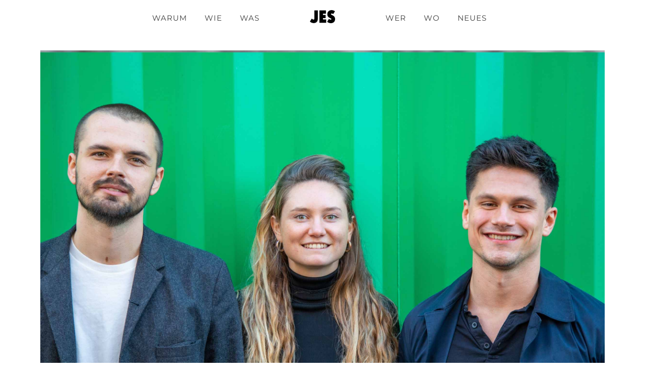

--- FILE ---
content_type: text/html; charset=UTF-8
request_url: https://jes.place/justus-schuchardt
body_size: 20233
content:
<!DOCTYPE html>
<html lang="de" data-semplice="5.3.5">
	<head>
		<meta charset="UTF-8" />
		<meta name="viewport" content="width=device-width, initial-scale=1.0, maximum-scale=1.0" />
		<meta name='robots' content='index, follow, max-image-preview:large, max-snippet:-1, max-video-preview:-1' />
	<style>img:is([sizes="auto" i], [sizes^="auto," i]) { contain-intrinsic-size: 3000px 1500px }</style>
	
	<!-- This site is optimized with the Yoast SEO plugin v24.6 - https://yoast.com/wordpress/plugins/seo/ -->
	<title>Justus Schuchardt - JES Socialtecture</title>
	<link rel="canonical" href="https://jes.place/justus-schuchardt" />
	<meta property="og:locale" content="de_DE" />
	<meta property="og:type" content="article" />
	<meta property="og:title" content="Justus Schuchardt - JES Socialtecture" />
	<meta property="og:url" content="https://jes.place/justus-schuchardt" />
	<meta property="og:site_name" content="JES Socialtecture" />
	<meta property="article:modified_time" content="2022-10-03T15:25:31+00:00" />
	<meta name="twitter:card" content="summary_large_image" />
	<script type="application/ld+json" class="yoast-schema-graph">{"@context":"https://schema.org","@graph":[{"@type":"WebPage","@id":"https://jes.place/justus-schuchardt","url":"https://jes.place/justus-schuchardt","name":"Justus Schuchardt - JES Socialtecture","isPartOf":{"@id":"https://jes.place/#website"},"datePublished":"2020-04-17T14:02:57+00:00","dateModified":"2022-10-03T15:25:31+00:00","breadcrumb":{"@id":"https://jes.place/justus-schuchardt#breadcrumb"},"inLanguage":"de","potentialAction":[{"@type":"ReadAction","target":["https://jes.place/justus-schuchardt"]}]},{"@type":"BreadcrumbList","@id":"https://jes.place/justus-schuchardt#breadcrumb","itemListElement":[{"@type":"ListItem","position":1,"name":"Startseite","item":"https://jes.place/"},{"@type":"ListItem","position":2,"name":"Justus Schuchardt"}]},{"@type":"WebSite","@id":"https://jes.place/#website","url":"https://jes.place/","name":"JES Socialtecture","description":"Socialtecture für gutes Stadtleben ","publisher":{"@id":"https://jes.place/#organization"},"potentialAction":[{"@type":"SearchAction","target":{"@type":"EntryPoint","urlTemplate":"https://jes.place/?s={search_term_string}"},"query-input":{"@type":"PropertyValueSpecification","valueRequired":true,"valueName":"search_term_string"}}],"inLanguage":"de"},{"@type":"Organization","@id":"https://jes.place/#organization","name":"JES Socialtecture","url":"https://jes.place/","logo":{"@type":"ImageObject","inLanguage":"de","@id":"https://jes.place/#/schema/logo/image/","url":"https://jes.place/wp-content/uploads/2021/02/JES_Network_20210131_klein.jpg","contentUrl":"https://jes.place/wp-content/uploads/2021/02/JES_Network_20210131_klein.jpg","width":1500,"height":1194,"caption":"JES Socialtecture"},"image":{"@id":"https://jes.place/#/schema/logo/image/"},"sameAs":["https://www.instagram.com/jes_socialtecture/"]}]}</script>
	<!-- / Yoast SEO plugin. -->


<script type="text/javascript">
/* <![CDATA[ */
window._wpemojiSettings = {"baseUrl":"https:\/\/s.w.org\/images\/core\/emoji\/15.0.3\/72x72\/","ext":".png","svgUrl":"https:\/\/s.w.org\/images\/core\/emoji\/15.0.3\/svg\/","svgExt":".svg","source":{"concatemoji":"https:\/\/jes.place\/wp-includes\/js\/wp-emoji-release.min.js?ver=6.7.4"}};
/*! This file is auto-generated */
!function(i,n){var o,s,e;function c(e){try{var t={supportTests:e,timestamp:(new Date).valueOf()};sessionStorage.setItem(o,JSON.stringify(t))}catch(e){}}function p(e,t,n){e.clearRect(0,0,e.canvas.width,e.canvas.height),e.fillText(t,0,0);var t=new Uint32Array(e.getImageData(0,0,e.canvas.width,e.canvas.height).data),r=(e.clearRect(0,0,e.canvas.width,e.canvas.height),e.fillText(n,0,0),new Uint32Array(e.getImageData(0,0,e.canvas.width,e.canvas.height).data));return t.every(function(e,t){return e===r[t]})}function u(e,t,n){switch(t){case"flag":return n(e,"\ud83c\udff3\ufe0f\u200d\u26a7\ufe0f","\ud83c\udff3\ufe0f\u200b\u26a7\ufe0f")?!1:!n(e,"\ud83c\uddfa\ud83c\uddf3","\ud83c\uddfa\u200b\ud83c\uddf3")&&!n(e,"\ud83c\udff4\udb40\udc67\udb40\udc62\udb40\udc65\udb40\udc6e\udb40\udc67\udb40\udc7f","\ud83c\udff4\u200b\udb40\udc67\u200b\udb40\udc62\u200b\udb40\udc65\u200b\udb40\udc6e\u200b\udb40\udc67\u200b\udb40\udc7f");case"emoji":return!n(e,"\ud83d\udc26\u200d\u2b1b","\ud83d\udc26\u200b\u2b1b")}return!1}function f(e,t,n){var r="undefined"!=typeof WorkerGlobalScope&&self instanceof WorkerGlobalScope?new OffscreenCanvas(300,150):i.createElement("canvas"),a=r.getContext("2d",{willReadFrequently:!0}),o=(a.textBaseline="top",a.font="600 32px Arial",{});return e.forEach(function(e){o[e]=t(a,e,n)}),o}function t(e){var t=i.createElement("script");t.src=e,t.defer=!0,i.head.appendChild(t)}"undefined"!=typeof Promise&&(o="wpEmojiSettingsSupports",s=["flag","emoji"],n.supports={everything:!0,everythingExceptFlag:!0},e=new Promise(function(e){i.addEventListener("DOMContentLoaded",e,{once:!0})}),new Promise(function(t){var n=function(){try{var e=JSON.parse(sessionStorage.getItem(o));if("object"==typeof e&&"number"==typeof e.timestamp&&(new Date).valueOf()<e.timestamp+604800&&"object"==typeof e.supportTests)return e.supportTests}catch(e){}return null}();if(!n){if("undefined"!=typeof Worker&&"undefined"!=typeof OffscreenCanvas&&"undefined"!=typeof URL&&URL.createObjectURL&&"undefined"!=typeof Blob)try{var e="postMessage("+f.toString()+"("+[JSON.stringify(s),u.toString(),p.toString()].join(",")+"));",r=new Blob([e],{type:"text/javascript"}),a=new Worker(URL.createObjectURL(r),{name:"wpTestEmojiSupports"});return void(a.onmessage=function(e){c(n=e.data),a.terminate(),t(n)})}catch(e){}c(n=f(s,u,p))}t(n)}).then(function(e){for(var t in e)n.supports[t]=e[t],n.supports.everything=n.supports.everything&&n.supports[t],"flag"!==t&&(n.supports.everythingExceptFlag=n.supports.everythingExceptFlag&&n.supports[t]);n.supports.everythingExceptFlag=n.supports.everythingExceptFlag&&!n.supports.flag,n.DOMReady=!1,n.readyCallback=function(){n.DOMReady=!0}}).then(function(){return e}).then(function(){var e;n.supports.everything||(n.readyCallback(),(e=n.source||{}).concatemoji?t(e.concatemoji):e.wpemoji&&e.twemoji&&(t(e.twemoji),t(e.wpemoji)))}))}((window,document),window._wpemojiSettings);
/* ]]> */
</script>
<style id='wp-emoji-styles-inline-css' type='text/css'>

	img.wp-smiley, img.emoji {
		display: inline !important;
		border: none !important;
		box-shadow: none !important;
		height: 1em !important;
		width: 1em !important;
		margin: 0 0.07em !important;
		vertical-align: -0.1em !important;
		background: none !important;
		padding: 0 !important;
	}
</style>
<link rel='stylesheet' id='wp-block-library-css' href='https://jes.place/wp-includes/css/dist/block-library/style.min.css?ver=6.7.4' type='text/css' media='all' />
<style id='classic-theme-styles-inline-css' type='text/css'>
/*! This file is auto-generated */
.wp-block-button__link{color:#fff;background-color:#32373c;border-radius:9999px;box-shadow:none;text-decoration:none;padding:calc(.667em + 2px) calc(1.333em + 2px);font-size:1.125em}.wp-block-file__button{background:#32373c;color:#fff;text-decoration:none}
</style>
<style id='global-styles-inline-css' type='text/css'>
:root{--wp--preset--aspect-ratio--square: 1;--wp--preset--aspect-ratio--4-3: 4/3;--wp--preset--aspect-ratio--3-4: 3/4;--wp--preset--aspect-ratio--3-2: 3/2;--wp--preset--aspect-ratio--2-3: 2/3;--wp--preset--aspect-ratio--16-9: 16/9;--wp--preset--aspect-ratio--9-16: 9/16;--wp--preset--color--black: #000000;--wp--preset--color--cyan-bluish-gray: #abb8c3;--wp--preset--color--white: #ffffff;--wp--preset--color--pale-pink: #f78da7;--wp--preset--color--vivid-red: #cf2e2e;--wp--preset--color--luminous-vivid-orange: #ff6900;--wp--preset--color--luminous-vivid-amber: #fcb900;--wp--preset--color--light-green-cyan: #7bdcb5;--wp--preset--color--vivid-green-cyan: #00d084;--wp--preset--color--pale-cyan-blue: #8ed1fc;--wp--preset--color--vivid-cyan-blue: #0693e3;--wp--preset--color--vivid-purple: #9b51e0;--wp--preset--gradient--vivid-cyan-blue-to-vivid-purple: linear-gradient(135deg,rgba(6,147,227,1) 0%,rgb(155,81,224) 100%);--wp--preset--gradient--light-green-cyan-to-vivid-green-cyan: linear-gradient(135deg,rgb(122,220,180) 0%,rgb(0,208,130) 100%);--wp--preset--gradient--luminous-vivid-amber-to-luminous-vivid-orange: linear-gradient(135deg,rgba(252,185,0,1) 0%,rgba(255,105,0,1) 100%);--wp--preset--gradient--luminous-vivid-orange-to-vivid-red: linear-gradient(135deg,rgba(255,105,0,1) 0%,rgb(207,46,46) 100%);--wp--preset--gradient--very-light-gray-to-cyan-bluish-gray: linear-gradient(135deg,rgb(238,238,238) 0%,rgb(169,184,195) 100%);--wp--preset--gradient--cool-to-warm-spectrum: linear-gradient(135deg,rgb(74,234,220) 0%,rgb(151,120,209) 20%,rgb(207,42,186) 40%,rgb(238,44,130) 60%,rgb(251,105,98) 80%,rgb(254,248,76) 100%);--wp--preset--gradient--blush-light-purple: linear-gradient(135deg,rgb(255,206,236) 0%,rgb(152,150,240) 100%);--wp--preset--gradient--blush-bordeaux: linear-gradient(135deg,rgb(254,205,165) 0%,rgb(254,45,45) 50%,rgb(107,0,62) 100%);--wp--preset--gradient--luminous-dusk: linear-gradient(135deg,rgb(255,203,112) 0%,rgb(199,81,192) 50%,rgb(65,88,208) 100%);--wp--preset--gradient--pale-ocean: linear-gradient(135deg,rgb(255,245,203) 0%,rgb(182,227,212) 50%,rgb(51,167,181) 100%);--wp--preset--gradient--electric-grass: linear-gradient(135deg,rgb(202,248,128) 0%,rgb(113,206,126) 100%);--wp--preset--gradient--midnight: linear-gradient(135deg,rgb(2,3,129) 0%,rgb(40,116,252) 100%);--wp--preset--font-size--small: 13px;--wp--preset--font-size--medium: 20px;--wp--preset--font-size--large: 36px;--wp--preset--font-size--x-large: 42px;--wp--preset--spacing--20: 0.44rem;--wp--preset--spacing--30: 0.67rem;--wp--preset--spacing--40: 1rem;--wp--preset--spacing--50: 1.5rem;--wp--preset--spacing--60: 2.25rem;--wp--preset--spacing--70: 3.38rem;--wp--preset--spacing--80: 5.06rem;--wp--preset--shadow--natural: 6px 6px 9px rgba(0, 0, 0, 0.2);--wp--preset--shadow--deep: 12px 12px 50px rgba(0, 0, 0, 0.4);--wp--preset--shadow--sharp: 6px 6px 0px rgba(0, 0, 0, 0.2);--wp--preset--shadow--outlined: 6px 6px 0px -3px rgba(255, 255, 255, 1), 6px 6px rgba(0, 0, 0, 1);--wp--preset--shadow--crisp: 6px 6px 0px rgba(0, 0, 0, 1);}:where(.is-layout-flex){gap: 0.5em;}:where(.is-layout-grid){gap: 0.5em;}body .is-layout-flex{display: flex;}.is-layout-flex{flex-wrap: wrap;align-items: center;}.is-layout-flex > :is(*, div){margin: 0;}body .is-layout-grid{display: grid;}.is-layout-grid > :is(*, div){margin: 0;}:where(.wp-block-columns.is-layout-flex){gap: 2em;}:where(.wp-block-columns.is-layout-grid){gap: 2em;}:where(.wp-block-post-template.is-layout-flex){gap: 1.25em;}:where(.wp-block-post-template.is-layout-grid){gap: 1.25em;}.has-black-color{color: var(--wp--preset--color--black) !important;}.has-cyan-bluish-gray-color{color: var(--wp--preset--color--cyan-bluish-gray) !important;}.has-white-color{color: var(--wp--preset--color--white) !important;}.has-pale-pink-color{color: var(--wp--preset--color--pale-pink) !important;}.has-vivid-red-color{color: var(--wp--preset--color--vivid-red) !important;}.has-luminous-vivid-orange-color{color: var(--wp--preset--color--luminous-vivid-orange) !important;}.has-luminous-vivid-amber-color{color: var(--wp--preset--color--luminous-vivid-amber) !important;}.has-light-green-cyan-color{color: var(--wp--preset--color--light-green-cyan) !important;}.has-vivid-green-cyan-color{color: var(--wp--preset--color--vivid-green-cyan) !important;}.has-pale-cyan-blue-color{color: var(--wp--preset--color--pale-cyan-blue) !important;}.has-vivid-cyan-blue-color{color: var(--wp--preset--color--vivid-cyan-blue) !important;}.has-vivid-purple-color{color: var(--wp--preset--color--vivid-purple) !important;}.has-black-background-color{background-color: var(--wp--preset--color--black) !important;}.has-cyan-bluish-gray-background-color{background-color: var(--wp--preset--color--cyan-bluish-gray) !important;}.has-white-background-color{background-color: var(--wp--preset--color--white) !important;}.has-pale-pink-background-color{background-color: var(--wp--preset--color--pale-pink) !important;}.has-vivid-red-background-color{background-color: var(--wp--preset--color--vivid-red) !important;}.has-luminous-vivid-orange-background-color{background-color: var(--wp--preset--color--luminous-vivid-orange) !important;}.has-luminous-vivid-amber-background-color{background-color: var(--wp--preset--color--luminous-vivid-amber) !important;}.has-light-green-cyan-background-color{background-color: var(--wp--preset--color--light-green-cyan) !important;}.has-vivid-green-cyan-background-color{background-color: var(--wp--preset--color--vivid-green-cyan) !important;}.has-pale-cyan-blue-background-color{background-color: var(--wp--preset--color--pale-cyan-blue) !important;}.has-vivid-cyan-blue-background-color{background-color: var(--wp--preset--color--vivid-cyan-blue) !important;}.has-vivid-purple-background-color{background-color: var(--wp--preset--color--vivid-purple) !important;}.has-black-border-color{border-color: var(--wp--preset--color--black) !important;}.has-cyan-bluish-gray-border-color{border-color: var(--wp--preset--color--cyan-bluish-gray) !important;}.has-white-border-color{border-color: var(--wp--preset--color--white) !important;}.has-pale-pink-border-color{border-color: var(--wp--preset--color--pale-pink) !important;}.has-vivid-red-border-color{border-color: var(--wp--preset--color--vivid-red) !important;}.has-luminous-vivid-orange-border-color{border-color: var(--wp--preset--color--luminous-vivid-orange) !important;}.has-luminous-vivid-amber-border-color{border-color: var(--wp--preset--color--luminous-vivid-amber) !important;}.has-light-green-cyan-border-color{border-color: var(--wp--preset--color--light-green-cyan) !important;}.has-vivid-green-cyan-border-color{border-color: var(--wp--preset--color--vivid-green-cyan) !important;}.has-pale-cyan-blue-border-color{border-color: var(--wp--preset--color--pale-cyan-blue) !important;}.has-vivid-cyan-blue-border-color{border-color: var(--wp--preset--color--vivid-cyan-blue) !important;}.has-vivid-purple-border-color{border-color: var(--wp--preset--color--vivid-purple) !important;}.has-vivid-cyan-blue-to-vivid-purple-gradient-background{background: var(--wp--preset--gradient--vivid-cyan-blue-to-vivid-purple) !important;}.has-light-green-cyan-to-vivid-green-cyan-gradient-background{background: var(--wp--preset--gradient--light-green-cyan-to-vivid-green-cyan) !important;}.has-luminous-vivid-amber-to-luminous-vivid-orange-gradient-background{background: var(--wp--preset--gradient--luminous-vivid-amber-to-luminous-vivid-orange) !important;}.has-luminous-vivid-orange-to-vivid-red-gradient-background{background: var(--wp--preset--gradient--luminous-vivid-orange-to-vivid-red) !important;}.has-very-light-gray-to-cyan-bluish-gray-gradient-background{background: var(--wp--preset--gradient--very-light-gray-to-cyan-bluish-gray) !important;}.has-cool-to-warm-spectrum-gradient-background{background: var(--wp--preset--gradient--cool-to-warm-spectrum) !important;}.has-blush-light-purple-gradient-background{background: var(--wp--preset--gradient--blush-light-purple) !important;}.has-blush-bordeaux-gradient-background{background: var(--wp--preset--gradient--blush-bordeaux) !important;}.has-luminous-dusk-gradient-background{background: var(--wp--preset--gradient--luminous-dusk) !important;}.has-pale-ocean-gradient-background{background: var(--wp--preset--gradient--pale-ocean) !important;}.has-electric-grass-gradient-background{background: var(--wp--preset--gradient--electric-grass) !important;}.has-midnight-gradient-background{background: var(--wp--preset--gradient--midnight) !important;}.has-small-font-size{font-size: var(--wp--preset--font-size--small) !important;}.has-medium-font-size{font-size: var(--wp--preset--font-size--medium) !important;}.has-large-font-size{font-size: var(--wp--preset--font-size--large) !important;}.has-x-large-font-size{font-size: var(--wp--preset--font-size--x-large) !important;}
:where(.wp-block-post-template.is-layout-flex){gap: 1.25em;}:where(.wp-block-post-template.is-layout-grid){gap: 1.25em;}
:where(.wp-block-columns.is-layout-flex){gap: 2em;}:where(.wp-block-columns.is-layout-grid){gap: 2em;}
:root :where(.wp-block-pullquote){font-size: 1.5em;line-height: 1.6;}
</style>
<link rel='stylesheet' id='wp-show-posts-css' href='https://jes.place/wp-content/plugins/wp-show-posts/css/wp-show-posts-min.css?ver=1.1.6' type='text/css' media='all' />
<link rel='stylesheet' id='semplice-stylesheet-css' href='https://jes.place/wp-content/themes/semplice5/style.css?ver=5.3.5' type='text/css' media='all' />
<link rel='stylesheet' id='semplice-frontend-stylesheet-css' href='https://jes.place/wp-content/themes/semplice5/assets/css/frontend.min.css?ver=5.3.5' type='text/css' media='all' />
<link rel='stylesheet' id='mediaelement-css' href='https://jes.place/wp-includes/js/mediaelement/mediaelementplayer-legacy.min.css?ver=4.2.17' type='text/css' media='all' />
<script type="text/javascript" src="https://jes.place/wp-includes/js/jquery/jquery.min.js?ver=3.7.1" id="jquery-core-js"></script>
<script type="text/javascript" src="https://jes.place/wp-includes/js/jquery/jquery-migrate.min.js?ver=3.4.1" id="jquery-migrate-js"></script>
<link rel="https://api.w.org/" href="https://jes.place/wp-json/" /><link rel="alternate" title="JSON" type="application/json" href="https://jes.place/wp-json/wp/v2/pages/14457" /><link rel="EditURI" type="application/rsd+xml" title="RSD" href="https://jes.place/xmlrpc.php?rsd" />
<meta name="generator" content="WordPress 6.7.4" />
<link rel='shortlink' href='https://jes.place/?p=14457' />
<link rel="alternate" title="oEmbed (JSON)" type="application/json+oembed" href="https://jes.place/wp-json/oembed/1.0/embed?url=https%3A%2F%2Fjes.place%2Fjustus-schuchardt" />
<link rel="alternate" title="oEmbed (XML)" type="text/xml+oembed" href="https://jes.place/wp-json/oembed/1.0/embed?url=https%3A%2F%2Fjes.place%2Fjustus-schuchardt&#038;format=xml" />
<style type="text/css" id="semplice-webfonts-selfhosted">@font-face {font-family: 'poppins-v20-latin-regular';src: url('https://jes.place/wp-content/uploads/2022/11/poppins-v20-latin-regular.woff') format('woff');src: url('https://jes.place/wp-content/uploads/2022/11/poppins-v20-latin-regular.ttf') format('truetype');src: url('https://jes.place/wp-content/uploads/2022/11/poppins-v20-latin-regular.woff2') format('woff2');}@font-face {font-family: 'poppins-v20-latin-regular-1';src: url('https://jes.place/wp-content/uploads/2022/11/poppins-v20-latin-regular-1.woff') format('woff');}@font-face {font-family: 'montserrat-v25-latin-regular';src: url('https://jes.place/wp-content/uploads/2022/11/montserrat-v25-latin-regular.woff') format('woff');}</style><style type="text/css" id="semplice-webfonts-css">.font_7ldv0dq94, [data-font="font_7ldv0dq94"], [data-font="font_7ldv0dq94"] li a, #content-holder h1, #content-holder h2, #content-holder h3, #content-holder h4, #content-holder h5, #content-holder h6 {font-family: "poppins-v20-latin-regular", sans-serif;font-weight: 400;font-variation-settings: normal;font-style: normal;}.font_bxeorozhf, [data-font="font_bxeorozhf"], [data-font="font_bxeorozhf"] li a, #content-holder p, #content-holder li {font-family: "montserrat-v25-latin-regular", sans-serif;font-weight: 400;font-variation-settings: normal;font-style: normal;}</style>
		<style type="text/css" id="semplice-custom-css">
			
				@media screen and (min-width: 1170px) {
					.container-fluid, .container, .admin-container {
						padding: 0 4.44444rem 0 4.44444rem;
					}
				}
			.container {
			max-width: 1330px;
		}@media screen and (max-width: 1169px) { .row {
			margin-left: -15.5px;
			margin-right: -15.5px;
		}.column, .grid-column {
			padding-left: 15.5px;
			padding-right: 15.5px;
		}}@media screen and (min-width: 1170px) { .row {
			margin-left: -15px;
			margin-right: -15px;
		}.column, .grid-column {
			padding-left: 15px;
			padding-right: 15px;
		}}
			#content-holder h1 { font-size: 2.3333333333333335rem;letter-spacing: 0.027777777777777776rem;}#content-holder h2 { letter-spacing: 0.027777777777777776rem;}#content-holder h3 { letter-spacing: 0.07222222222222223rem;}#content-holder h4 { letter-spacing: 0.027777777777777776rem;}#content-holder h5 { font-size: 1.2222222222222223rem;letter-spacing: 0.027777777777777776rem;}#content-holder h6 { letter-spacing: 0.027777777777777776rem;}#content-holder p, #content-holder li { font-size: 0.8888888888888888rem;line-height: 1.8888888888889;letter-spacing: 0.027777777777777776rem;}#content-holder .is-content p { margin-bottom: 1.8888888888889em; }#customize #custom_nsqboahfh p, #content-holder .custom_nsqboahfh { background-color:transparent;color:#000000;text-transform:none;font-family: "Open Sans", Arial, sans-serif;font-weight: 400;font-variation-settings: normal;font-style: normal;font-size:1.1666666666666667rem;line-height:2.0555555555555554rem;letter-spacing:0.027777777777777776rem;padding:0.2777777777777778rem;text-decoration:none;text-decoration-color:#000000;-webkit-text-stroke: 0rem #000000;border-color:#000000;border-width:0rem;border-style:solid; }#customize #custom_bc8czva0d p, #content-holder .custom_bc8czva0d { background-color:transparent;color:#141414;text-transform:none;font-family: "Open Sans", Arial, sans-serif;font-weight: 400;font-variation-settings: normal;font-style: normal;font-size:0.8333333333333334rem;line-height:1.7222222222222223rem;letter-spacing:0rem;padding:0rem;text-decoration:none;text-decoration-color:#000000;-webkit-text-stroke: 0rem #000000;border-color:#000000;border-width:0rem;border-style:solid; }#customize #custom_wka0k851q p, #content-holder .custom_wka0k851q { background-color:transparent;color:#000000;text-transform:none;font-family: "Open Sans", Arial, sans-serif;font-weight: 400;font-variation-settings: normal;font-style: normal;font-size:0.7777777777777778rem;line-height:1.6667rem;letter-spacing:0.03333333333333333rem;padding:0rem;text-decoration:none;text-decoration-color:#000000;-webkit-text-stroke: 0rem #000000;border-color:#000000;border-width:0rem;border-style:solid; }#customize #custom_mm2ts36hr p, #content-holder .custom_mm2ts36hr { background-color:transparent;color:#000000;text-transform:none;font-family: "Open Sans", Arial, sans-serif;font-weight: 400;font-variation-settings: normal;font-style: normal;font-size:1rem;line-height:1.6667rem;letter-spacing:0rem;padding:0rem;text-decoration:none;text-decoration-color:#000000;-webkit-text-stroke: 0rem #000000;border-color:#000000;border-width:0rem;border-style:solid; }@media screen and (min-width: 992px) and (max-width: 1169.98px) { }@media screen and (min-width: 768px) and (max-width: 991.98px) { }@media screen and (min-width: 544px) and (max-width: 767.98px) { }@media screen and (max-width: 543.98px) { }
			
			
		.project-panel {
			background: #f5f5f5;
			padding: 2.5rem 0rem;
		}
		[data-pp-gutter="no"] .project-panel .pp-thumbs,
		.project-panel .pp-thumbs {
			margin-bottom: -1.666666666666667rem;
		}
		#content-holder .panel-label, .projectnav-preview .panel-label {
			color: #000000;
			font-size: 1rem;
			text-transform: none;
			padding-left: 0rem;
			padding-bottom: 1.666666666666667rem;
			text-align: center;
			line-height: 1;
		}
		.project-panel .pp-title {
			padding: 0.5555555555555556rem 0rem 1.666666666666667rem 0rem;
		}
		.project-panel .pp-title a {
			color: #000000; 
			font-size: 0.7222222222222222rem; 
			text-transform: none;
		} 
		.project-panel .pp-title span {
			color: #999999;
			font-size: 0.7222222222222222rem;
			text-transform: none;
		}
		.semplice-next-prev {
			background: #ffffff;
			padding: 0rem 0rem 4.444444444444445rem 0rem;
		}
		.semplice-next-prev .np-inner {
			height: 8.88888888888889rem;
		}
		.semplice-next-prev .np-inner .np-link .np-prefix,
		.semplice-next-prev .np-inner .np-link .np-label {
			color: #000000;
			font-size: 0.8888888888888888rem;
			text-transform: none;
			letter-spacing: 0.06666666666666667rem;
		}
		.semplice-next-prev .np-inner .np-link .np-text-above {
			padding-bottom: 2px;
		}
		.semplice-next-prev .np-inner .np-link .np-label-above {
			color: #000000;
			font-size: 0.7222222222222222rem;
			text-transform: none;
			letter-spacing: 0.027777777777777776rem;
		}
		.semplice-next-prev .np-inner .np-link .np-text {
			padding: 1.3888888888888888rem 1.3888888888888888rem;
		}
		.semplice-next .np-text {
			margin-right: -0.06666666666666667rem;
		}
		.semplice-next-prev .nextprev-seperator {
			width: 1px;
			margin: 1.666666666666667rem -0px;
			background: #000000;
		}
	
			.np-link:hover {
				background: #ffffff;
			}
			.np-link:hover .np-text .np-label,
			.np-link:hover .np-text .np-prefix {
				color: #0000ff !important;
			}
			.np-link:hover .np-label-above {
				color: #0000ff !important;
			}
		
						.np-link:hover .np-bg { opacity: 0.4; }
					
			.is-content { color: #333333; }a { color: #0000ff; }.wp-show-posts-entry-title a {
font-style: normal;
font-weight: 400;
font-size: 17px;
line-height: normal  
}

a.wp-show-posts-read-more, a.wp-show-posts-read-more:visited {
    border: 1px solid #222;
    color: #222;
}

a.wp-show-posts-read-more:focus, a.wp-show-posts-read-more:hover {
    border: 1px solid transparent;
    color: #fff;
    background: #222;
}

.post-heading h2 a {
font-style: normal;
font-weight: 600;
font-size: 24px;
line-height: normal  
}
			#content-holder .thumb .thumb-inner .thumb-hover {background-color: rgba(0, 0, 255, 0.5);background-size: auto;background-position: 0% 0%;background-repeat: no-repeat;}#content-holder .thumb .thumb-inner img { transition: all 0.3s ease; }#content-holder .thumb .thumb-inner:hover img, .is-frontend #content-holder .thumb .wrap-focus img { transform: scale(1.15); }#content-holder .thumb .thumb-hover-meta { padding: 2.22rem; }#content-holder .thumb .thumb-hover-meta .title { color: #ffffff; font-size: 1.1111111111111112rem; text-transform: none; }#content-holder .thumb .thumb-hover-meta .category { color: #fff8f5; font-size: 0.9444444444444444rem; text-transform: none; }#content-holder .thumb video { opacity: 1; }
		</style>
	
		<style type="text/css" id="14457-post-css">
			#content-14457 #content_ac4185be6 {padding-top: 1.6666666666666667rem;}#content-14457 #content_ac4185be6 .is-content {}#content-14457 #section_3669db9ca {padding-top: 4.444444444444445rem;padding-bottom: 2.7777777777777777rem;background-color: #ffffff;}#content-14457 #content_7f42678ca {padding-top: 1.1111111111111112rem;padding-bottom: 2.7777777777777777rem;}#content-14457 #content_7f42678ca .is-content {}
				#content-14457 #content_96179ab49 .is-content {background-color: transparent;}
				#content-14457 #content_96179ab49 .is-content:hover {color: #0000ff !important;background-color: transparent !important;}
				#content-14457 #content_96179ab49 .is-content a{padding-right: 0.8888888888888888rem;padding-left: 0rem;letter-spacing: 0rem;margin-right: -0rem;color: #0000ff;}
				#content-14457 #content_96179ab49 .is-content:hover a {}
			#content-14457 #content_76b0d9c32 .spacer { height: 0.05555555555555555rem; }#content-14457 #content_76b0d9c32 {padding-top: 0rem;padding-right: 0rem;padding-bottom: 0.2777777777777778rem;padding-left: 0rem;}#content-14457 #content_76b0d9c32 .is-content {}#content-14457 #content_5d1d0a51f {padding-right: 0rem;padding-bottom: 1.6666666666666667rem;padding-left: 0rem;}#content-14457 #content_5d1d0a51f .is-content {}#content-14457 #section_c8c7c6e4d {padding-top: 0rem;padding-bottom: 4.444444444444445rem;background-color: #ffffff;}@media screen and (max-width: 543.98px) { #content-14457 #section_c8c7c6e4d {padding-top: 4.444444444444445rem;padding-bottom: 4.444444444444445rem;}}#content-14457 #content_34a14022e {padding-top: 1.6666666666666667rem;}#content-14457 #content_34a14022e .is-content {}
				#content-14457 #content_19f9fb110 .is-content {background-color: transparent;}
				#content-14457 #content_19f9fb110 .is-content:hover {color: #0000ff !important;background-color: transparent !important;}
				#content-14457 #content_19f9fb110 .is-content a{padding-right: 0.8888888888888888rem;padding-left: 0rem;letter-spacing: 0rem;margin-right: -0rem;color: #0000ff;}
				#content-14457 #content_19f9fb110 .is-content:hover a {}
			#content-14457 #section_bd0e2b405 {padding-top: 3.3333333333333335rem;padding-bottom: 3.3333333333333335rem;background-color: #020202;}#content-14457 #content_deaf0c6da {padding-top: 1.1111111111111112rem;}#content-14457 #content_deaf0c6da .is-content {}#content-14457 #content_95c8dae8b {padding-top: 1.1111111111111112rem;padding-bottom: 1.6666666666666667rem;}#content-14457 #content_95c8dae8b .is-content {}#content-14457 #content_093ff779f {padding-top: 1.1111111111111112rem;}#content-14457 #content_093ff779f .is-content {}#content-14457 #content_13b58b786 {padding-top: 1.1111111111111112rem;padding-bottom: 1.6666666666666667rem;}#content-14457 #content_13b58b786 .is-content {}#content-14457 #content_e092e81bb {padding-top: 1.1111111111111112rem;}#content-14457 #content_e092e81bb .is-content {}
				#content-14457 #content_c70fadf30 .is-content {background-color: transparent;}
				#content-14457 #content_c70fadf30 .is-content:hover {color: #f6f6f6 !important;background-color: transparent !important;}
				#content-14457 #content_c70fadf30 .is-content a{color: #f6f6f6;font-size: 0.6666666666666666rem;padding-top: 0rem;padding-right: 0rem;padding-bottom: 0rem;padding-left: 0rem;}
				#content-14457 #content_c70fadf30 .is-content:hover a {color: #0000ff !important;}
			#content-14457 #content_c70fadf30 {padding-top: 1.1111111111111112rem;}#content-14457 #content_c70fadf30 .is-content {}
				#content-14457 #content_1b05fd84b .is-content {background-color: transparent;}
				#content-14457 #content_1b05fd84b .is-content:hover {color: #f6f6f6 !important;background-color: transparent !important;}
				#content-14457 #content_1b05fd84b .is-content a{color: #f6f6f6;font-size: 0.6666666666666666rem;padding-top: 0rem;padding-right: 0rem;padding-bottom: 0rem;padding-left: 0rem;}
				#content-14457 #content_1b05fd84b .is-content:hover a {color: #0000ff !important;}
			#content-14457 #content_1b05fd84b {padding-top: 0rem;}#content-14457 #content_1b05fd84b .is-content {}#content-14457 #section_bec4501f7 {padding-bottom: 1.1111111111111112rem;background-color: #000000;}
			.nav_r6n02b6ka { background-color: rgba(255, 255, 255, 1);; }.nav_r6n02b6ka .navbar-inner .navbar-left, .nav_r6n02b6ka .navbar-inner .navbar-center, .nav_r6n02b6ka .navbar-inner .navbar-distributed { left: 1.1111111111111112rem; }.nav_r6n02b6ka .container-fluid .navbar-inner .navbar-right, .nav_r6n02b6ka .container-fluid .navbar-inner .navbar-distributed { right: 1.1111111111111112rem; }.nav_r6n02b6ka .container-fluid .hamburger a:after { padding-right: 1.1111111111111rem; }.nav_r6n02b6ka .navbar-inner .logo { padding-left: 5.555555555555555rem; }.nav_r6n02b6ka .navbar-inner .logo { padding-right: 5.555555555555555rem; }.nav_r6n02b6ka .logo img, .nav_r6n02b6ka .logo svg { width: 2.7777777777777777rem; }.nav_r6n02b6ka .navbar-inner .hamburger { align-items: center; }.nav_r6n02b6ka .navbar-inner .hamburger a.menu-icon span { background-color: #000000; }.nav_r6n02b6ka .navbar-inner .hamburger a.menu-icon { width: 24; }.nav_r6n02b6ka .navbar-inner .hamburger a.menu-icon span { height: 2px; }.nav_r6n02b6ka .navbar-inner .hamburger a.open-menu span::before { transform: translateY(-05px); }.nav_r6n02b6ka .navbar-inner .hamburger a.open-menu span::after { transform: translateY(05px); }.nav_r6n02b6ka .navbar-inner .hamburger a.open-menu:hover span::before { transform: translateY(-7px); }.nav_r6n02b6ka .navbar-inner .hamburger a.open-menu:hover span::after { transform: translateY(7px); }.nav_r6n02b6ka .navbar-inner .hamburger a.menu-icon { height: 12px; }.nav_r6n02b6ka .navbar-inner .hamburger a.menu-icon span { margin-top: 6px; }.nav_r6n02b6ka .navbar-inner nav ul li a span { font-size: 0.8333333333333334rem; }.nav_r6n02b6ka .navbar-inner nav ul li a span { color: #3d3d3d; }.nav_r6n02b6ka .navbar-inner nav ul li a { padding-left: 0.97222222222222rem; }.nav_r6n02b6ka .navbar-inner nav ul li a { padding-right: 0.97222222222222rem; }.nav_r6n02b6ka .navbar-inner nav ul li a span { text-transform: uppercase; }.nav_r6n02b6ka .navbar-inner nav ul li a span { letter-spacing: 0.05555555555555555rem; }.nav_r6n02b6ka .navbar-inner nav ul li a span { border-bottom-width: 0rem; }.nav_r6n02b6ka .navbar-inner nav ul li a span { border-bottom-color: #0000ff; }.nav_r6n02b6ka .navbar-inner nav ul li a span { padding-bottom: 0.05555555555555555rem; }.nav_r6n02b6ka .navbar-inner nav.standard ul { align-items: center; }.nav_r6n02b6ka .navbar-inner nav ul li a:hover span, .navbar-inner nav ul li.current-menu-item a span, .navbar-inner nav ul li.current_page_item a span, .nav_r6n02b6ka .navbar-inner nav ul li.wrap-focus a span { color: #0000ff; }.nav_r6n02b6ka .navbar-inner nav ul li.current-menu-item a span { color: #0000ff; }.nav_r6n02b6ka .navbar-inner nav ul li.current_page_item a span { color: #0000ff; }[data-post-type="project"] .navbar-inner nav ul li.portfolio-grid a span, [data-post-type="post"] .navbar-inner nav ul li.blog-overview a span { color: #0000ff; }.nav_r6n02b6ka .navbar-inner nav ul li a:hover span { border-bottom-color: #0000ff; }.nav_r6n02b6ka .navbar-inner nav ul li.current-menu-item a span { border-bottom-color: #0000ff; }.nav_r6n02b6ka .navbar-inner nav ul li.current_page_item a span { border-bottom-color: #0000ff; }[data-post-type="project"] .navbar-inner nav ul li.portfolio-grid a span, [data-post-type="post"] .navbar-inner nav ul li.blog-overview a span { border-bottom-color: #0000ff; }#overlay-menu { background-color: rgba(245, 245, 245, 1); }@media screen and (min-width: 992px) and (max-width: 1169.98px) { .nav_r6n02b6ka .navbar-inner .hamburger a.menu-icon { height: 12px; }.nav_r6n02b6ka .navbar-inner .hamburger a.menu-icon span { margin-top: 6px; }}@media screen and (min-width: 768px) and (max-width: 991.98px) { .nav_r6n02b6ka .navbar-inner .hamburger a.menu-icon { height: 12px; }.nav_r6n02b6ka .navbar-inner .hamburger a.menu-icon span { margin-top: 6px; }}@media screen and (min-width: 544px) and (max-width: 767.98px) { .nav_r6n02b6ka .navbar-inner .hamburger a.menu-icon { height: 12px; }.nav_r6n02b6ka .navbar-inner .hamburger a.menu-icon span { margin-top: 6px; }}@media screen and (max-width: 543.98px) { .nav_r6n02b6ka .navbar-inner .hamburger a.menu-icon { height: 12px; }.nav_r6n02b6ka .navbar-inner .hamburger a.menu-icon span { margin-top: 6px; }}
		</style>
			<style>html{margin-top:0px!important;}#wpadminbar{top:auto!important;bottom:0;}</style>
		<script async src="https://www.googletagmanager.com/gtag/js?id=G-J6CNTJB741"></script>
<script>
  window.dataLayer = window.dataLayer || [];
  function gtag(){dataLayer.push(arguments);}
  gtag('js', new Date());
 
  gtag('config', 'G-J6CNTJB741');
</script><link rel="shortcut icon" type="image/png" href="https://jes.place/wp-content/uploads/2020/05/image001-1.png" sizes="32x32">	</head>
	<body class="page-template-default page page-id-14457 is-frontend dynamic-mode mejs-semplice-ui"bgcolor="transparent" data-post-type="page" data-post-id="14457">
		<div id="content-holder" data-active-post="14457">
			
						<header class="nav_r6n02b6ka semplice-navbar active-navbar sticky-nav " data-cover-transparent="disabled" data-bg-overlay-visibility="visible" data-mobile-fallback="enabled">
							<div class="container-fluid" data-nav="logo-middle-menu-sides">
								<div class="navbar-inner menu-type-text" data-xl-width="12" data-navbar-type="container-fluid">
									<div class="hamburger navbar-right semplice-menu"><a class="open-menu menu-icon"><span></span></a></div>
									<div class="navbar-center">
										<nav class="standard menu-left" data-font="default-font"><ul class="menu"><li class="menu-item menu-item-type-post_type menu-item-object-page menu-item-14303"><a href="https://jes.place/warum"><span>WARUM</span></a></li>
<li class="menu-item menu-item-type-post_type menu-item-object-page menu-item-14289"><a href="https://jes.place/wie"><span>WIE</span></a></li>
<li class="menu-item menu-item-type-post_type menu-item-object-page menu-item-14300"><a href="https://jes.place/was"><span>WAS</span></a></ul></nav>
										<div class="logo"><a href="https://jes.place" title="JES Socialtecture"><img src="https://jes.place/wp-content/uploads/2020/02/JES_Logo.png" alt="logo"></a></div>
										<nav class="standard menu-right" data-font="default-font"><ul class="menu">
<li class="menu-item menu-item-type-post_type menu-item-object-page menu-item-14255"><a href="https://jes.place/wer"><span>WER</span></a></li>
<li class="menu-item menu-item-type-post_type menu-item-object-page menu-item-14343"><a href="https://jes.place/wo"><span>WO</span></a></li>
<li class="menu-item menu-item-type-post_type menu-item-object-page menu-item-16724"><a href="https://jes.place/2025-2"><span>NEUES</span></a></li>
</ul></nav>
									</div>
								</div>
							</div>
						</header>
						
				<div id="overlay-menu">
					<div class="overlay-menu-inner" data-xl-width="12">
						<nav class="overlay-nav" data-justify="center" data-align="align-middle">
							<ul class="container"><li class="menu-item menu-item-type-post_type menu-item-object-page menu-item-14303"><a href="https://jes.place/warum"><span>WARUM</span></a></li>
<li class="menu-item menu-item-type-post_type menu-item-object-page menu-item-14289"><a href="https://jes.place/wie"><span>WIE</span></a></li>
<li class="menu-item menu-item-type-post_type menu-item-object-page menu-item-14300"><a href="https://jes.place/was"><span>WAS</span></a></li>
<li class="menu-item menu-item-type-post_type menu-item-object-page menu-item-14255"><a href="https://jes.place/wer"><span>WER</span></a></li>
<li class="menu-item menu-item-type-post_type menu-item-object-page menu-item-14343"><a href="https://jes.place/wo"><span>WO</span></a></li>
<li class="menu-item menu-item-type-post_type menu-item-object-page menu-item-16724"><a href="https://jes.place/2025-2"><span>NEUES</span></a></li>
</ul>
						</nav>
					</div>
				</div>
			
					
			<div id="content-14457" class="content-container active-content  hide-on-init">
				<div class="transition-wrap">
					<div class="sections">
						
					<section id="section_1d0a9c932" class="content-block" data-column-mode-sm="single" data-column-mode-xs="single" >
						<div class="container"><div id="row_157cce6a4" class="row"><div id="column_68c0150eb" class="column" data-xl-width="12" >
					<div class="content-wrapper">
						
				<div id="content_ac4185be6" class="column-content" data-module="image" >
					<div class="ce-image" data-align="left"><img class="is-content"  src="https://jes.place/wp-content/uploads/2020/04/up.jpg" width="2340" height="1606" alt="up" caption="" data-width="original" data-scaling="no"></div>
				</div>
			
					</div>
				</div></div></div>
					</section>				
				
					<section id="section_3669db9ca" class="content-block" data-column-mode-sm="single" data-column-mode-xs="single" data-justify="space-around" >
						<div class="container"><div id="row_09d87a1ab" class="row"><div id="column_351c66fb0" class="column" data-xl-width="7" >
					<div class="content-wrapper">
						
				<div id="content_b85438b6f" class="column-content" data-module="text" >
					<div class="is-content"><h1>Justus Schuchardt<br></h1></div>
				</div>
			
				<div id="content_7f42678ca" class="column-content" data-module="text" >
					<div class="is-content"><p style="font-size: 1.222rem; line-height: 2.167rem;" data-mce-style="font-size: 1.222rem; line-height: 2.167rem;" data-font-size-xl="1.222rem" data-line-height-xl="2.167rem">Justus (links im Bild) erweitert die Beziehung von Stadt, Mensch und Netz: Über verschiedene digitale Kommunikationsprozesse verschafft der studierte Stadtplaner ein tieferes Verständnis für Bedürfnisse, Ideen und lokale Expertisen der BewohnerInnen.&nbsp;</p></div>
				</div>
			
				<div id="content_96179ab49" class="column-content" data-module="button" >
					
				<div class="ce-button" data-align="left">
					<div class="is-content" data-width="auto">
						<a  data-font="font_4vt18khqf" href="https://jes.place/wer" target="_self">« zurück zum Netzwerk</a>
					</div>
				</div>
			
				</div>
			
				<div id="content_76b0d9c32" class="column-content" data-module="spacer" >
					
				<div class="spacer-container">
					<div class="is-content">
						<div class="spacer"><!-- horizontal spacer --></div>
					</div>
				</div>
			
				</div>
			
				<div id="content_5d1d0a51f" class="column-content" data-module="text" >
					<div class="is-content"><p style="font-size: 0.722rem;" data-mce-style="font-size: 0.722rem;" data-font-size-xl="0.722rem"><a data-mce-href="https://www.linkedin.com/in/justus-schuchardt-1784b1140/" href="https://www.linkedin.com/in/justus-schuchardt-1784b1140/" target="_blank" rel="noopener" title="Linkedin" data-mce-selected="1"><span style="color: rgb(224, 224, 224);" data-mce-style="color: rgb(224, 224, 224);"><span class="font_4vt18khqf"><span style="color: rgb(142, 142, 142);" data-mce-style="color: rgb(142, 142, 142);">Linkedin﻿</span></span></span></a><br data-mce-bogus="1"></p></div>
				</div>
			
					</div>
				</div></div></div>
					</section>				
				
					<section id="section_c8c7c6e4d" class="content-block" data-column-mode-sm="single" data-column-mode-xs="single" data-justify="space-around" >
						<div class="container"><div id="row_293646e5b" class="row"><div id="column_04137a4d7" class="column" data-xl-width="6" >
					<div class="content-wrapper">
						
				<div id="content_34a14022e" class="column-content" data-module="text" >
					<div class="is-content"><p>Justus Schuchardt studierte Stadtplanung in Nürtingen und Sustainable Cities an der Aalborg University in Kopenhagen. Davor machte er seinen Abschluss als Mediendesigner. In dieser vielfachen Funktion tritt er auch bei JES auf.</p><p>Als Mitbegründer des Urban Participation Lab – eines Forums für wissensbasierte Umfragen zu urbanen Entwicklungsprojekten – bringt er seine Expertise für Stadtentwicklungsprozesse und digitale Kommunikation ein. So schafft er über verschiedene Social Media-Tools eine neue Nähe zwischen (zukünftigen) Bewohnern und Bauprojekten: Die Betroffenen können über digitale Kanäle und direkte Umfragen unmittelbar am Entstehungsprozess teilhaben. Bedürfnisse, Interessen und Meinungen werden gesammelt und in Stimmungsbilder übersetzt. Die Akzeptanz für neue Projekte steigt, eine unglaubliche (Daten–)Menge an Wissen wird gesichert und das Zusammenwachsen von Architektur und Mensch weiter vorangetrieben. Ganz im Sinne von Socialtecture.</p><p><span class="font_kp5mlonsb">Socialtecture bedeutet für mich</span> die konkrete Auseinandersetzung mit dem Zusammenspiel von Soziologie und Architektur, das gerade heutzutage gebraucht wird. Denn nur so könne wir die Frage beantworten, welche gesellschaftlichen Herausforderung mit Architektur und Stadtplanung gelöst werden können – und noch viel wichtiger: wie!</p><p><span class="font_kp5mlonsb">Was ist Deine Vision für die Gestaltung von Stadt? </span></p><p>Gestaltung in der Stadt sollte in jedem Fall ein transformativer Prozess sein, welcher sich auf alle Bedürfnisse der Bürger anpassen lässt. Mein Beitrag konzentriert sich auf die Digitalisierung von Partizipationsprozessen. Besonders die Einbindung von jungen Zielgruppen (18-40) ist ein Muss und kann nur über neue Kanäle stattfinden.</p><p>&nbsp;</p></div>
				</div>
			
				<div id="content_19f9fb110" class="column-content" data-module="button" >
					
				<div class="ce-button" data-align="left">
					<div class="is-content" data-width="auto">
						<a  data-font="font_4vt18khqf" href="https://jes.place/wer" target="_self">« zurück zum Netzwerk</a>
					</div>
				</div>
			
				</div>
			
					</div>
				</div></div></div>
					</section>				
				
					<section id="section_bd0e2b405" class="content-block" data-column-mode-sm="single" data-column-mode-xs="single" >
						<div class="container"><div id="row_cdbccf643" class="row"><div id="column_d8a8b43aa" class="column" data-xl-width="4" data-md-width="3" >
					<div class="content-wrapper">
						
				<div id="content_deaf0c6da" class="column-content" data-module="text" >
					<div class="is-content"><p class="custom_wka0k851q font_l2zwwm2hj" style="line-height: 1.056rem;" data-mce-style="line-height: 1.056rem;" data-line-height-xl="1.056rem"><span style="color: rgb(255, 255, 255);" data-mce-style="color: rgb(255, 255, 255);"><span class="font_y04btat0v">JES Socialtecture </span></span><span style="color: rgb(255, 255, 255);" data-mce-style="color: rgb(255, 255, 255);"><br></span></p></div>
				</div>
			
				<div id="content_95c8dae8b" class="column-content" data-module="text" >
					<div class="is-content"><p style="font-size: 0.667rem;" data-mce-style="font-size: 0.667rem;" data-font-size-xl="0.667rem"><span style="color: rgb(255, 255, 255);" data-mce-style="color: rgb(255, 255, 255);" class="font_gkanxvv82">Hammer Deich 26-34<br>20537 Hamburg<br>Fon: +49 40 46 00 60 66<br>Mail: moin@jes.place</span></p><p style="font-size: 0.667rem;" data-mce-style="font-size: 0.667rem;" data-font-size-xl="0.667rem">&nbsp;<br></p></div>
				</div>
			
					</div>
				</div><div id="column_bd88e25c3" class="column" data-xl-width="4" data-md-width="3" >
					<div class="content-wrapper">
						
				<div id="content_093ff779f" class="column-content" data-module="text" >
					<div class="is-content"><p class="custom_wka0k851q font_l2zwwm2hj"><span style="color: rgb(255, 255, 255);" data-mce-style="color: rgb(255, 255, 255);"><span class="font_y04btat0v">Quick Links</span><br></span></p></div>
				</div>
			
				<div id="content_13b58b786" class="column-content" data-module="text" >
					<div class="is-content"><p style="font-size: 0.667rem;" data-mce-style="font-size: 0.667rem;" data-font-size-xl="0.667rem"><span style="color: rgb(246, 246, 246);" data-mce-style="color: #f6f6f6;"><a data-mce-href="https://www.instagram.com/jes_socialtecture/" href="https://www.instagram.com/jes_socialtecture/" target="_blank" rel="noopener" title="Instagram" data-mce-selected="1" style="color: rgb(246, 246, 246);" data-mce-style="color: #f6f6f6;">Instagram</a>﻿<br></span><a data-mce-href="https://www.linkedin.com/company/jessocialtecture" href="https://www.linkedin.com/company/jessocialtecture" target="_blank" rel="noopener"><span style="color: rgb(246, 246, 246);" data-mce-style="color: #f6f6f6;">Linkedin</span>﻿</a><br><br></p></div>
				</div>
			
					</div>
				</div><div id="column_7a5aa84d3" class="column" data-xl-width="4" data-md-width="3" >
					<div class="content-wrapper">
						
				<div id="content_e092e81bb" class="column-content" data-module="text" >
					<div class="is-content"><p class="custom_wka0k851q font_l2zwwm2hj"><span style="color: rgb(255, 255, 255);" data-mce-style="color: rgb(255, 255, 255);" class="font_y04btat0v">Rechtliches</span></p></div>
				</div>
			
				<div id="content_c70fadf30" class="column-content" data-module="button" >
					
				<div class="ce-button" data-align="left">
					<div class="is-content" data-width="auto">
						<a  data-font="font-family" href="https://jes.place/impressum-und-datenschutz" target="_self">Impressum</a>
					</div>
				</div>
			
				</div>
			
				<div id="content_1b05fd84b" class="column-content" data-module="button" >
					
				<div class="ce-button" data-align="left">
					<div class="is-content" data-width="auto">
						<a  data-font="font-family" href="https://jes.place/impressum-und-datenschutz" target="_self">Datenschutz</a>
					</div>
				</div>
			
				</div>
			
					</div>
				</div></div></div>
					</section>				
				
					<section id="section_bec4501f7" class="content-block" data-column-mode-sm="single" data-column-mode-xs="single" >
						<div class="container"><div id="row_442e928c8" class="row"><div id="column_5533845f7" class="column" data-xl-width="7" >
					<div class="content-wrapper">
						
				<div id="content_3075abefb" class="column-content" data-module="code" >
					
				<div class="is-content ce-code">
					
				</div>
			
				</div>
			
					</div>
				</div></div></div>
					</section>				
				
					</div>
				</div>
			</div>
		</div>
		<div class="pswp" tabindex="-1" role="dialog" aria-hidden="true">
	<div class="pswp__bg"></div>
	<div class="pswp__scroll-wrap">
		<div class="pswp__container">
			<div class="pswp__item"></div>
			<div class="pswp__item"></div>
			<div class="pswp__item"></div>
		</div>
		<div class="pswp__ui pswp__ui--hidden">
			<div class="pswp__top-bar">
				<div class="pswp__counter"></div>
				<button class="pswp__button pswp__button--close" title="Close (Esc)"></button>
				<button class="pswp__button pswp__button--share" title="Share"></button>
				<button class="pswp__button pswp__button--fs" title="Toggle fullscreen"></button>
				<button class="pswp__button pswp__button--zoom" title="Zoom in/out"></button>
				<div class="pswp__preloader">
					<div class="pswp__preloader__icn">
					  <div class="pswp__preloader__cut">
						<div class="pswp__preloader__donut"></div>
					  </div>
					</div>
				</div>
			</div>
			<div class="pswp__share-modal pswp__share-modal--hidden pswp__single-tap">
				<div class="pswp__share-tooltip"></div> 
			</div>
			<button class="pswp__button pswp__button--arrow--left" title="Previous (arrow left)">
			</button>
			<button class="pswp__button pswp__button--arrow--right" title="Next (arrow right)">
			</button>
			<div class="pswp__caption">
				<div class="pswp__caption__center"></div>
			</div>
		</div>
	</div>
</div>	<div class="back-to-top">
		<a class="semplice-event" data-event-type="helper" data-event="scrollToTop"><svg version="1.1" id="Ebene_1" xmlns="http://www.w3.org/2000/svg" xmlns:xlink="http://www.w3.org/1999/xlink" x="0px" y="0px"
	 width="53px" height="20px" viewBox="0 0 53 20" enable-background="new 0 0 53 20" xml:space="preserve">
<g id="Ebene_3">
</g>
<g>
	<polygon points="43.886,16.221 42.697,17.687 26.5,4.731 10.303,17.688 9.114,16.221 26.5,2.312 	"/>
</g>
</svg>
</a>
	</div>
	<script type="text/javascript" src="https://jes.place/wp-content/themes/semplice5/assets/js/shared.scripts.min.js?ver=5.3.5" id="semplice-shared-scripts-js"></script>
<script type="text/javascript" src="https://jes.place/wp-content/themes/semplice5/assets/js/frontend.scripts.min.js?ver=5.3.5" id="semplice-frontend-scripts-js"></script>
<script type="text/javascript" id="mediaelement-core-js-before">
/* <![CDATA[ */
var mejsL10n = {"language":"de","strings":{"mejs.download-file":"Datei herunterladen","mejs.install-flash":"Du verwendest einen Browser, der nicht den Flash-Player aktiviert oder installiert hat. Bitte aktiviere dein Flash-Player-Plugin oder lade die neueste Version von https:\/\/get.adobe.com\/flashplayer\/ herunter","mejs.fullscreen":"Vollbild","mejs.play":"Wiedergeben","mejs.pause":"Pausieren","mejs.time-slider":"Zeit-Schieberegler","mejs.time-help-text":"Benutze die Pfeiltasten Links\/Rechts, um 1\u00a0Sekunde vor- oder zur\u00fcckzuspringen. Mit den Pfeiltasten Hoch\/Runter kannst du um 10\u00a0Sekunden vor- oder zur\u00fcckspringen.","mejs.live-broadcast":"Live-\u00dcbertragung","mejs.volume-help-text":"Pfeiltasten Hoch\/Runter benutzen, um die Lautst\u00e4rke zu regeln.","mejs.unmute":"Lautschalten","mejs.mute":"Stummschalten","mejs.volume-slider":"Lautst\u00e4rkeregler","mejs.video-player":"Video-Player","mejs.audio-player":"Audio-Player","mejs.captions-subtitles":"Untertitel","mejs.captions-chapters":"Kapitel","mejs.none":"Keine","mejs.afrikaans":"Afrikaans","mejs.albanian":"Albanisch","mejs.arabic":"Arabisch","mejs.belarusian":"Wei\u00dfrussisch","mejs.bulgarian":"Bulgarisch","mejs.catalan":"Katalanisch","mejs.chinese":"Chinesisch","mejs.chinese-simplified":"Chinesisch (vereinfacht)","mejs.chinese-traditional":"Chinesisch (traditionell)","mejs.croatian":"Kroatisch","mejs.czech":"Tschechisch","mejs.danish":"D\u00e4nisch","mejs.dutch":"Niederl\u00e4ndisch","mejs.english":"Englisch","mejs.estonian":"Estnisch","mejs.filipino":"Filipino","mejs.finnish":"Finnisch","mejs.french":"Franz\u00f6sisch","mejs.galician":"Galicisch","mejs.german":"Deutsch","mejs.greek":"Griechisch","mejs.haitian-creole":"Haitianisch-Kreolisch","mejs.hebrew":"Hebr\u00e4isch","mejs.hindi":"Hindi","mejs.hungarian":"Ungarisch","mejs.icelandic":"Isl\u00e4ndisch","mejs.indonesian":"Indonesisch","mejs.irish":"Irisch","mejs.italian":"Italienisch","mejs.japanese":"Japanisch","mejs.korean":"Koreanisch","mejs.latvian":"Lettisch","mejs.lithuanian":"Litauisch","mejs.macedonian":"Mazedonisch","mejs.malay":"Malaiisch","mejs.maltese":"Maltesisch","mejs.norwegian":"Norwegisch","mejs.persian":"Persisch","mejs.polish":"Polnisch","mejs.portuguese":"Portugiesisch","mejs.romanian":"Rum\u00e4nisch","mejs.russian":"Russisch","mejs.serbian":"Serbisch","mejs.slovak":"Slowakisch","mejs.slovenian":"Slowenisch","mejs.spanish":"Spanisch","mejs.swahili":"Suaheli","mejs.swedish":"Schwedisch","mejs.tagalog":"Tagalog","mejs.thai":"Thai","mejs.turkish":"T\u00fcrkisch","mejs.ukrainian":"Ukrainisch","mejs.vietnamese":"Vietnamesisch","mejs.welsh":"Walisisch","mejs.yiddish":"Jiddisch"}};
/* ]]> */
</script>
<script type="text/javascript" src="https://jes.place/wp-includes/js/mediaelement/mediaelement-and-player.min.js?ver=4.2.17" id="mediaelement-core-js"></script>
<script type="text/javascript" src="https://jes.place/wp-includes/js/mediaelement/mediaelement-migrate.min.js?ver=6.7.4" id="mediaelement-migrate-js"></script>
<script type="text/javascript" id="mediaelement-js-extra">
/* <![CDATA[ */
var _wpmejsSettings = {"pluginPath":"\/wp-includes\/js\/mediaelement\/","classPrefix":"mejs-","stretching":"responsive","audioShortcodeLibrary":"mediaelement","videoShortcodeLibrary":"mediaelement"};
/* ]]> */
</script>
<script type="text/javascript" id="semplice-frontend-js-js-extra">
/* <![CDATA[ */
var semplice = {"default_api_url":"https:\/\/jes.place\/wp-json","semplice_api_url":"https:\/\/jes.place\/wp-json\/semplice\/v1\/frontend","template_dir":"https:\/\/jes.place\/wp-content\/themes\/semplice5","category_base":"\/category\/","tag_base":"\/tag\/","nonce":"324bf1af1b","frontend_mode":"dynamic","static_transitions":"disabled","site_name":"JES Socialtecture","base_url":"https:\/\/jes.place","frontpage_id":"14242","blog_home":"https:\/\/jes.place","blog_navbar":"nav_r6n02b6ka","sr_status":"enabled","blog_sr_status":"disabled","is_preview":"","password_form":"\r\n<div class=\"post-password-form\">\r\n\t<div class=\"inner\">\r\n\t\t<form action=\"https:\/\/jes.place\/wp-login.php?action=postpass\" method=\"post\">\r\n\t\t\t<div class=\"password-lock\"><svg xmlns=\"http:\/\/www.w3.org\/2000\/svg\" width=\"35\" height=\"52\" viewBox=\"0 0 35 52\">\r\n  <path id=\"Form_1\" data-name=\"Form 1\" d=\"M31.3,25.028H27.056a0.755,0.755,0,0,1-.752-0.757V14.654a8.8,8.8,0,1,0-17.608,0v9.616a0.755,0.755,0,0,1-.752.757H3.7a0.755,0.755,0,0,1-.752-0.757V14.654a14.556,14.556,0,1,1,29.111,0v9.616A0.755,0.755,0,0,1,31.3,25.028Zm-3.495-1.514h2.743V14.654a13.051,13.051,0,1,0-26.1,0v8.859H7.192V14.654a10.309,10.309,0,1,1,20.617,0v8.859Zm4.43,28.475H2.761A2.77,2.77,0,0,1,0,49.213V25.28a1.763,1.763,0,0,1,1.755-1.766H33.242A1.763,1.763,0,0,1,35,25.28V49.213A2.77,2.77,0,0,1,32.239,51.988ZM1.758,25.028a0.252,0.252,0,0,0-.251.252V49.213a1.259,1.259,0,0,0,1.254,1.262H32.239a1.259,1.259,0,0,0,1.254-1.262V25.28a0.252,0.252,0,0,0-.251-0.252H1.758ZM20.849,43h-6.7a0.75,0.75,0,0,1-.61-0.314,0.763,0.763,0,0,1-.1-0.682l1.471-4.44a4.1,4.1,0,1,1,5.184,0L21.563,42a0.763,0.763,0,0,1-.1.682A0.75,0.75,0,0,1,20.849,43ZM15.2,41.487H19.8l-1.319-3.979a0.76,0.76,0,0,1,.33-0.891,2.6,2.6,0,1,0-2.633,0,0.76,0.76,0,0,1,.33.891Z\"\/>\r\n<\/svg>\r\n<\/div>\r\n\t\t\t<p>This content is protected. <br \/><span>To view, please enter the password.<\/span><\/p>\r\n\t\t\t<div class=\"input-fields\">\r\n\t\t\t\t<input name=\"post_password\" class=\"post-password-input\" type=\"password\" size=\"20\" maxlength=\"20\" placeholder=\"Enter password\" \/><a class=\"post-password-submit semplice-event\" data-event-type=\"helper\" data-event=\"postPassword\" data-id=\"14457\">Submit<\/a>\t\t\t<\/div>\r\n\t\t<\/form>\r\n\t<\/div>\r\n<\/div>\r\n\r\n","portfolio_order":[16836,16192,16837,16116,16198,16150,16662,14892,14902,14875,14895,16015,15205,15994,14893,15473,14904,14896,14899,14900,14894,14890,14887,14870,14855,14850,14878],"gallery":{"prev":"<svg version=\"1.1\" id=\"Ebene_1\" xmlns=\"http:\/\/www.w3.org\/2000\/svg\" xmlns:xlink=\"http:\/\/www.w3.org\/1999\/xlink\" x=\"0px\" y=\"0px\"\r\n\twidth=\"18px\" height=\"40px\"  viewBox=\"0 0 18 40\" enable-background=\"new 0 0 18 40\" xml:space=\"preserve\">\r\n<g id=\"Ebene_2\">\r\n\t<g>\r\n\t\t<polygon points=\"16.3,40 0.3,20 16.3,0 17.7,1 2.5,20 17.7,39 \t\t\"\/>\r\n\t<\/g>\r\n<\/g>\r\n<\/svg>\r\n","next":"<svg version=\"1.1\" id=\"Ebene_1\" xmlns=\"http:\/\/www.w3.org\/2000\/svg\" xmlns:xlink=\"http:\/\/www.w3.org\/1999\/xlink\" x=\"0px\" y=\"0px\"\r\n\twidth=\"18px\" height=\"40px\" viewBox=\"0 0 18 40\" enable-background=\"new 0 0 18 40\" xml:space=\"preserve\">\r\n<g id=\"Ebene_2\">\r\n\t<g>\r\n\t\t<polygon points=\"0.3,39 15.5,20 0.3,1 1.7,0 17.7,20 1.7,40 \t\t\"\/>\r\n\t<\/g>\r\n<\/g>\r\n<\/svg>\r\n"},"menus":{"default":"nav_r6n02b6ka","nav_r6n02b6ka":{"html":"\r\n\t\t\t\t\t\t<header class=\"nav_r6n02b6ka semplice-navbar active-navbar sticky-nav \" data-cover-transparent=\"disabled\" data-bg-overlay-visibility=\"visible\" data-mobile-fallback=\"enabled\">\r\n\t\t\t\t\t\t\t<div class=\"container-fluid\" data-nav=\"logo-middle-menu-sides\">\r\n\t\t\t\t\t\t\t\t<div class=\"navbar-inner menu-type-text\" data-xl-width=\"12\" data-navbar-type=\"container-fluid\">\r\n\t\t\t\t\t\t\t\t\t<div class=\"hamburger navbar-right semplice-menu\"><a class=\"open-menu menu-icon\"><span><\/span><\/a><\/div>\r\n\t\t\t\t\t\t\t\t\t<div class=\"navbar-center\">\r\n\t\t\t\t\t\t\t\t\t\t<nav class=\"standard menu-left\" data-font=\"default-font\"><ul class=\"menu\"><li id=\"menu-item-14303\" class=\"menu-item menu-item-type-post_type menu-item-object-page menu-item-14303\"><a href=\"https:\/\/jes.place\/warum\"><span>WARUM<\/span><\/a><\/li>\n<li id=\"menu-item-14289\" class=\"menu-item menu-item-type-post_type menu-item-object-page menu-item-14289\"><a href=\"https:\/\/jes.place\/wie\"><span>WIE<\/span><\/a><\/li>\n<li id=\"menu-item-14300\" class=\"menu-item menu-item-type-post_type menu-item-object-page menu-item-14300\"><a href=\"https:\/\/jes.place\/was\"><span>WAS<\/span><\/a><\/ul><\/nav>\r\n\t\t\t\t\t\t\t\t\t\t<div class=\"logo\"><a href=\"https:\/\/jes.place\" title=\"JES Socialtecture\"><img src=\"https:\/\/jes.place\/wp-content\/uploads\/2020\/02\/JES_Logo.png\" alt=\"logo\"><\/a><\/div>\r\n\t\t\t\t\t\t\t\t\t\t<nav class=\"standard menu-right\" data-font=\"default-font\"><ul class=\"menu\">\n<li class=\"menu-item menu-item-type-post_type menu-item-object-page menu-item-14255\"><a href=\"https:\/\/jes.place\/wer\"><span>WER<\/span><\/a><\/li>\n<li class=\"menu-item menu-item-type-post_type menu-item-object-page menu-item-14343\"><a href=\"https:\/\/jes.place\/wo\"><span>WO<\/span><\/a><\/li>\n<li class=\"menu-item menu-item-type-post_type menu-item-object-page menu-item-16724\"><a href=\"https:\/\/jes.place\/2025-2\"><span>NEUES<\/span><\/a><\/li>\n<\/ul><\/nav>\r\n\t\t\t\t\t\t\t\t\t<\/div>\r\n\t\t\t\t\t\t\t\t<\/div>\r\n\t\t\t\t\t\t\t<\/div>\r\n\t\t\t\t\t\t<\/header>\r\n\t\t\t\t\t\t\r\n\t\t\t\t<div id=\"overlay-menu\">\r\n\t\t\t\t\t<div class=\"overlay-menu-inner\" data-xl-width=\"12\">\r\n\t\t\t\t\t\t<nav class=\"overlay-nav\" data-justify=\"center\" data-align=\"align-middle\">\r\n\t\t\t\t\t\t\t<ul class=\"container\"><li class=\"menu-item menu-item-type-post_type menu-item-object-page menu-item-14303\"><a href=\"https:\/\/jes.place\/warum\"><span>WARUM<\/span><\/a><\/li>\n<li class=\"menu-item menu-item-type-post_type menu-item-object-page menu-item-14289\"><a href=\"https:\/\/jes.place\/wie\"><span>WIE<\/span><\/a><\/li>\n<li class=\"menu-item menu-item-type-post_type menu-item-object-page menu-item-14300\"><a href=\"https:\/\/jes.place\/was\"><span>WAS<\/span><\/a><\/li>\n<li class=\"menu-item menu-item-type-post_type menu-item-object-page menu-item-14255\"><a href=\"https:\/\/jes.place\/wer\"><span>WER<\/span><\/a><\/li>\n<li class=\"menu-item menu-item-type-post_type menu-item-object-page menu-item-14343\"><a href=\"https:\/\/jes.place\/wo\"><span>WO<\/span><\/a><\/li>\n<li class=\"menu-item menu-item-type-post_type menu-item-object-page menu-item-16724\"><a href=\"https:\/\/jes.place\/2025-2\"><span>NEUES<\/span><\/a><\/li>\n<\/ul>\r\n\t\t\t\t\t\t<\/nav>\r\n\t\t\t\t\t<\/div>\r\n\t\t\t\t<\/div>\r\n\t\t\t\r\n\t\t\t\t\t","css":".nav_r6n02b6ka { background-color: rgba(255, 255, 255, 1);; }.nav_r6n02b6ka .navbar-inner .navbar-left, .nav_r6n02b6ka .navbar-inner .navbar-center, .nav_r6n02b6ka .navbar-inner .navbar-distributed { left: 1.1111111111111112rem; }.nav_r6n02b6ka .container-fluid .navbar-inner .navbar-right, .nav_r6n02b6ka .container-fluid .navbar-inner .navbar-distributed { right: 1.1111111111111112rem; }.nav_r6n02b6ka .container-fluid .hamburger a:after { padding-right: 1.1111111111111rem; }.nav_r6n02b6ka .navbar-inner .logo { padding-left: 5.555555555555555rem; }.nav_r6n02b6ka .navbar-inner .logo { padding-right: 5.555555555555555rem; }.nav_r6n02b6ka .logo img, .nav_r6n02b6ka .logo svg { width: 2.7777777777777777rem; }.nav_r6n02b6ka .navbar-inner .hamburger { align-items: center; }.nav_r6n02b6ka .navbar-inner .hamburger a.menu-icon span { background-color: #000000; }.nav_r6n02b6ka .navbar-inner .hamburger a.menu-icon { width: 24; }.nav_r6n02b6ka .navbar-inner .hamburger a.menu-icon span { height: 2px; }.nav_r6n02b6ka .navbar-inner .hamburger a.open-menu span::before { transform: translateY(-05px); }.nav_r6n02b6ka .navbar-inner .hamburger a.open-menu span::after { transform: translateY(05px); }.nav_r6n02b6ka .navbar-inner .hamburger a.open-menu:hover span::before { transform: translateY(-7px); }.nav_r6n02b6ka .navbar-inner .hamburger a.open-menu:hover span::after { transform: translateY(7px); }.nav_r6n02b6ka .navbar-inner .hamburger a.menu-icon { height: 12px; }.nav_r6n02b6ka .navbar-inner .hamburger a.menu-icon span { margin-top: 6px; }.nav_r6n02b6ka .navbar-inner nav ul li a span { font-size: 0.8333333333333334rem; }.nav_r6n02b6ka .navbar-inner nav ul li a span { color: #3d3d3d; }.nav_r6n02b6ka .navbar-inner nav ul li a { padding-left: 0.97222222222222rem; }.nav_r6n02b6ka .navbar-inner nav ul li a { padding-right: 0.97222222222222rem; }.nav_r6n02b6ka .navbar-inner nav ul li a span { text-transform: uppercase; }.nav_r6n02b6ka .navbar-inner nav ul li a span { letter-spacing: 0.05555555555555555rem; }.nav_r6n02b6ka .navbar-inner nav ul li a span { border-bottom-width: 0rem; }.nav_r6n02b6ka .navbar-inner nav ul li a span { border-bottom-color: #0000ff; }.nav_r6n02b6ka .navbar-inner nav ul li a span { padding-bottom: 0.05555555555555555rem; }.nav_r6n02b6ka .navbar-inner nav.standard ul { align-items: center; }.nav_r6n02b6ka .navbar-inner nav ul li a:hover span, .navbar-inner nav ul li.current-menu-item a span, .navbar-inner nav ul li.current_page_item a span, .nav_r6n02b6ka .navbar-inner nav ul li.wrap-focus a span { color: #0000ff; }.nav_r6n02b6ka .navbar-inner nav ul li.current-menu-item a span { color: #0000ff; }.nav_r6n02b6ka .navbar-inner nav ul li.current_page_item a span { color: #0000ff; }[data-post-type=\"project\"] .navbar-inner nav ul li.portfolio-grid a span, [data-post-type=\"post\"] .navbar-inner nav ul li.blog-overview a span { color: #0000ff; }.nav_r6n02b6ka .navbar-inner nav ul li a:hover span { border-bottom-color: #0000ff; }.nav_r6n02b6ka .navbar-inner nav ul li.current-menu-item a span { border-bottom-color: #0000ff; }.nav_r6n02b6ka .navbar-inner nav ul li.current_page_item a span { border-bottom-color: #0000ff; }[data-post-type=\"project\"] .navbar-inner nav ul li.portfolio-grid a span, [data-post-type=\"post\"] .navbar-inner nav ul li.blog-overview a span { border-bottom-color: #0000ff; }#overlay-menu { background-color: rgba(245, 245, 245, 1); }@media screen and (min-width: 992px) and (max-width: 1169.98px) { .nav_r6n02b6ka .navbar-inner .hamburger a.menu-icon { height: 12px; }.nav_r6n02b6ka .navbar-inner .hamburger a.menu-icon span { margin-top: 6px; }}@media screen and (min-width: 768px) and (max-width: 991.98px) { .nav_r6n02b6ka .navbar-inner .hamburger a.menu-icon { height: 12px; }.nav_r6n02b6ka .navbar-inner .hamburger a.menu-icon span { margin-top: 6px; }}@media screen and (min-width: 544px) and (max-width: 767.98px) { .nav_r6n02b6ka .navbar-inner .hamburger a.menu-icon { height: 12px; }.nav_r6n02b6ka .navbar-inner .hamburger a.menu-icon span { margin-top: 6px; }}@media screen and (max-width: 543.98px) { .nav_r6n02b6ka .navbar-inner .hamburger a.menu-icon { height: 12px; }.nav_r6n02b6ka .navbar-inner .hamburger a.menu-icon span { margin-top: 6px; }}","mobile_css":{"lg":".nav_r6n02b6ka .navbar-inner .hamburger a.menu-icon { height: 12px; }.nav_r6n02b6ka .navbar-inner .hamburger a.menu-icon span { margin-top: 6px; }","md":".nav_r6n02b6ka .navbar-inner .hamburger a.menu-icon { height: 12px; }.nav_r6n02b6ka .navbar-inner .hamburger a.menu-icon span { margin-top: 6px; }","sm":".nav_r6n02b6ka .navbar-inner .hamburger a.menu-icon { height: 12px; }.nav_r6n02b6ka .navbar-inner .hamburger a.menu-icon span { margin-top: 6px; }","xs":".nav_r6n02b6ka .navbar-inner .hamburger a.menu-icon { height: 12px; }.nav_r6n02b6ka .navbar-inner .hamburger a.menu-icon span { margin-top: 6px; }"}},"nav_awkb72g7e":{"html":"\r\n\t\t\t\t\t\t<header class=\"nav_awkb72g7e semplice-navbar active-navbar sticky-nav \" data-cover-transparent=\"disabled\" data-bg-overlay-visibility=\"visible\" data-mobile-fallback=\"enabled\">\r\n\t\t\t\t\t\t\t<div class=\"container\" data-nav=\"no-logo-menu-distributed\">\r\n\t\t\t\t\t\t\t\t<div class=\"navbar-inner menu-type-text\" data-xl-width=\"12\" data-navbar-type=\"container\">\r\n\t\t\t\t\t\t\t\t\t<nav class=\"standard navbar-distributed\"><ul class=\"menu\"><li class=\"menu-item menu-item-type-post_type menu-item-object-page menu-item-14303\"><a href=\"https:\/\/jes.place\/warum\"><span>WARUM<\/span><\/a><\/li>\n<li class=\"menu-item menu-item-type-post_type menu-item-object-page menu-item-14289\"><a href=\"https:\/\/jes.place\/wie\"><span>WIE<\/span><\/a><\/li>\n<li class=\"menu-item menu-item-type-post_type menu-item-object-page menu-item-14300\"><a href=\"https:\/\/jes.place\/was\"><span>WAS<\/span><\/a><\/li>\n<li class=\"menu-item menu-item-type-post_type menu-item-object-page menu-item-14255\"><a href=\"https:\/\/jes.place\/wer\"><span>WER<\/span><\/a><\/li>\n<li class=\"menu-item menu-item-type-post_type menu-item-object-page menu-item-14343\"><a href=\"https:\/\/jes.place\/wo\"><span>WO<\/span><\/a><\/li>\n<li class=\"menu-item menu-item-type-post_type menu-item-object-page menu-item-16724\"><a href=\"https:\/\/jes.place\/2025-2\"><span>NEUES<\/span><\/a><\/li>\n<\/ul><\/nav>\r\n\t\t\t\t\t\t\t\t\t<div class=\"hamburger navbar-right semplice-menu\"><a class=\"open-menu menu-icon\"><span><\/span><\/a><\/div>\r\n\t\t\t\t\t\t\t\t<\/div>\r\n\t\t\t\t\t\t\t<\/div>\r\n\t\t\t\t\t\t<\/header>\r\n\t\t\t\t\t\t\r\n\t\t\t\t<div id=\"overlay-menu\">\r\n\t\t\t\t\t<div class=\"overlay-menu-inner\" data-xl-width=\"12\">\r\n\t\t\t\t\t\t<nav class=\"overlay-nav\" data-justify=\"center\" data-align=\"align-middle\">\r\n\t\t\t\t\t\t\t<ul class=\"container\"><li class=\"menu-item menu-item-type-post_type menu-item-object-page menu-item-14303\"><a href=\"https:\/\/jes.place\/warum\"><span>WARUM<\/span><\/a><\/li>\n<li class=\"menu-item menu-item-type-post_type menu-item-object-page menu-item-14289\"><a href=\"https:\/\/jes.place\/wie\"><span>WIE<\/span><\/a><\/li>\n<li class=\"menu-item menu-item-type-post_type menu-item-object-page menu-item-14300\"><a href=\"https:\/\/jes.place\/was\"><span>WAS<\/span><\/a><\/li>\n<li class=\"menu-item menu-item-type-post_type menu-item-object-page menu-item-14255\"><a href=\"https:\/\/jes.place\/wer\"><span>WER<\/span><\/a><\/li>\n<li class=\"menu-item menu-item-type-post_type menu-item-object-page menu-item-14343\"><a href=\"https:\/\/jes.place\/wo\"><span>WO<\/span><\/a><\/li>\n<li class=\"menu-item menu-item-type-post_type menu-item-object-page menu-item-16724\"><a href=\"https:\/\/jes.place\/2025-2\"><span>NEUES<\/span><\/a><\/li>\n<\/ul>\r\n\t\t\t\t\t\t<\/nav>\r\n\t\t\t\t\t<\/div>\r\n\t\t\t\t<\/div>\r\n\t\t\t\r\n\t\t\t\t\t","css":".nav_awkb72g7e { background-color: rgba(245, 245, 245, 1);; }.nav_awkb72g7e .navbar-inner .hamburger a.menu-icon span { background-color: #000000; }.nav_awkb72g7e .navbar-inner .hamburger a.menu-icon { width: 24; }.nav_awkb72g7e .navbar-inner .hamburger a.menu-icon span { height: 2px; }.nav_awkb72g7e .navbar-inner .hamburger a.open-menu span::before { transform: translateY(-6px); }.nav_awkb72g7e .navbar-inner .hamburger a.open-menu span::after { transform: translateY(6px); }.nav_awkb72g7e .navbar-inner .hamburger a.open-menu:hover span::before { transform: translateY(-8px); }.nav_awkb72g7e .navbar-inner .hamburger a.open-menu:hover span::after { transform: translateY(8px); }.nav_awkb72g7e .navbar-inner .hamburger a.menu-icon { height: 14px; }.nav_awkb72g7e .navbar-inner .hamburger a.menu-icon span { margin-top: 7px; }#overlay-menu { background-color: rgba(245, 245, 245, 1); }@media screen and (min-width: 992px) and (max-width: 1169.98px) { .nav_awkb72g7e .navbar-inner .hamburger a.menu-icon { height: 14px; }.nav_awkb72g7e .navbar-inner .hamburger a.menu-icon span { margin-top: 7px; }}@media screen and (min-width: 768px) and (max-width: 991.98px) { .nav_awkb72g7e .navbar-inner .hamburger a.menu-icon { height: 14px; }.nav_awkb72g7e .navbar-inner .hamburger a.menu-icon span { margin-top: 7px; }}@media screen and (min-width: 544px) and (max-width: 767.98px) { .nav_awkb72g7e .navbar-inner .hamburger a.menu-icon { height: 14px; }.nav_awkb72g7e .navbar-inner .hamburger a.menu-icon span { margin-top: 7px; }}@media screen and (max-width: 543.98px) { .nav_awkb72g7e .navbar-inner .hamburger a.menu-icon { height: 14px; }.nav_awkb72g7e .navbar-inner .hamburger a.menu-icon span { margin-top: 7px; }}","mobile_css":{"lg":".nav_awkb72g7e .navbar-inner .hamburger a.menu-icon { height: 14px; }.nav_awkb72g7e .navbar-inner .hamburger a.menu-icon span { margin-top: 7px; }","md":".nav_awkb72g7e .navbar-inner .hamburger a.menu-icon { height: 14px; }.nav_awkb72g7e .navbar-inner .hamburger a.menu-icon span { margin-top: 7px; }","sm":".nav_awkb72g7e .navbar-inner .hamburger a.menu-icon { height: 14px; }.nav_awkb72g7e .navbar-inner .hamburger a.menu-icon span { margin-top: 7px; }","xs":".nav_awkb72g7e .navbar-inner .hamburger a.menu-icon { height: 14px; }.nav_awkb72g7e .navbar-inner .hamburger a.menu-icon span { margin-top: 7px; }"}},"system_default":{"html":"\r\n\t\t\t\t\t\t<header class=\"nav_r6n02b6ka semplice-navbar active-navbar sticky-nav \" data-cover-transparent=\"disabled\" data-bg-overlay-visibility=\"visible\" data-mobile-fallback=\"enabled\">\r\n\t\t\t\t\t\t\t<div class=\"container-fluid\" data-nav=\"logo-middle-menu-sides\">\r\n\t\t\t\t\t\t\t\t<div class=\"navbar-inner menu-type-text\" data-xl-width=\"12\" data-navbar-type=\"container-fluid\">\r\n\t\t\t\t\t\t\t\t\t<div class=\"hamburger navbar-right semplice-menu\"><a class=\"open-menu menu-icon\"><span><\/span><\/a><\/div>\r\n\t\t\t\t\t\t\t\t\t<div class=\"navbar-center\">\r\n\t\t\t\t\t\t\t\t\t\t<nav class=\"standard menu-left\" data-font=\"default-font\"><ul class=\"menu\"><li class=\"menu-item menu-item-type-post_type menu-item-object-page menu-item-14303\"><a href=\"https:\/\/jes.place\/warum\"><span>WARUM<\/span><\/a><\/li>\n<li class=\"menu-item menu-item-type-post_type menu-item-object-page menu-item-14289\"><a href=\"https:\/\/jes.place\/wie\"><span>WIE<\/span><\/a><\/li>\n<li class=\"menu-item menu-item-type-post_type menu-item-object-page menu-item-14300\"><a href=\"https:\/\/jes.place\/was\"><span>WAS<\/span><\/a><\/ul><\/nav>\r\n\t\t\t\t\t\t\t\t\t\t<div class=\"logo\"><a href=\"https:\/\/jes.place\" title=\"JES Socialtecture\"><img src=\"https:\/\/jes.place\/wp-content\/uploads\/2020\/02\/JES_Logo.png\" alt=\"logo\"><\/a><\/div>\r\n\t\t\t\t\t\t\t\t\t\t<nav class=\"standard menu-right\" data-font=\"default-font\"><ul class=\"menu\">\n<li class=\"menu-item menu-item-type-post_type menu-item-object-page menu-item-14255\"><a href=\"https:\/\/jes.place\/wer\"><span>WER<\/span><\/a><\/li>\n<li class=\"menu-item menu-item-type-post_type menu-item-object-page menu-item-14343\"><a href=\"https:\/\/jes.place\/wo\"><span>WO<\/span><\/a><\/li>\n<li class=\"menu-item menu-item-type-post_type menu-item-object-page menu-item-16724\"><a href=\"https:\/\/jes.place\/2025-2\"><span>NEUES<\/span><\/a><\/li>\n<\/ul><\/nav>\r\n\t\t\t\t\t\t\t\t\t<\/div>\r\n\t\t\t\t\t\t\t\t<\/div>\r\n\t\t\t\t\t\t\t<\/div>\r\n\t\t\t\t\t\t<\/header>\r\n\t\t\t\t\t\t\r\n\t\t\t\t<div id=\"overlay-menu\">\r\n\t\t\t\t\t<div class=\"overlay-menu-inner\" data-xl-width=\"12\">\r\n\t\t\t\t\t\t<nav class=\"overlay-nav\" data-justify=\"center\" data-align=\"align-middle\">\r\n\t\t\t\t\t\t\t<ul class=\"container\"><li class=\"menu-item menu-item-type-post_type menu-item-object-page menu-item-14303\"><a href=\"https:\/\/jes.place\/warum\"><span>WARUM<\/span><\/a><\/li>\n<li class=\"menu-item menu-item-type-post_type menu-item-object-page menu-item-14289\"><a href=\"https:\/\/jes.place\/wie\"><span>WIE<\/span><\/a><\/li>\n<li class=\"menu-item menu-item-type-post_type menu-item-object-page menu-item-14300\"><a href=\"https:\/\/jes.place\/was\"><span>WAS<\/span><\/a><\/li>\n<li class=\"menu-item menu-item-type-post_type menu-item-object-page menu-item-14255\"><a href=\"https:\/\/jes.place\/wer\"><span>WER<\/span><\/a><\/li>\n<li class=\"menu-item menu-item-type-post_type menu-item-object-page menu-item-14343\"><a href=\"https:\/\/jes.place\/wo\"><span>WO<\/span><\/a><\/li>\n<li class=\"menu-item menu-item-type-post_type menu-item-object-page menu-item-16724\"><a href=\"https:\/\/jes.place\/2025-2\"><span>NEUES<\/span><\/a><\/li>\n<\/ul>\r\n\t\t\t\t\t\t<\/nav>\r\n\t\t\t\t\t<\/div>\r\n\t\t\t\t<\/div>\r\n\t\t\t\r\n\t\t\t\t\t","css":".nav_r6n02b6ka { background-color: rgba(255, 255, 255, 1);; }.nav_r6n02b6ka .navbar-inner .navbar-left, .nav_r6n02b6ka .navbar-inner .navbar-center, .nav_r6n02b6ka .navbar-inner .navbar-distributed { left: 1.1111111111111112rem; }.nav_r6n02b6ka .container-fluid .navbar-inner .navbar-right, .nav_r6n02b6ka .container-fluid .navbar-inner .navbar-distributed { right: 1.1111111111111112rem; }.nav_r6n02b6ka .container-fluid .hamburger a:after { padding-right: 1.1111111111111rem; }.nav_r6n02b6ka .navbar-inner .logo { padding-left: 5.555555555555555rem; }.nav_r6n02b6ka .navbar-inner .logo { padding-right: 5.555555555555555rem; }.nav_r6n02b6ka .logo img, .nav_r6n02b6ka .logo svg { width: 2.7777777777777777rem; }.nav_r6n02b6ka .navbar-inner .hamburger { align-items: center; }.nav_r6n02b6ka .navbar-inner .hamburger a.menu-icon span { background-color: #000000; }.nav_r6n02b6ka .navbar-inner .hamburger a.menu-icon { width: 24; }.nav_r6n02b6ka .navbar-inner .hamburger a.menu-icon span { height: 2px; }.nav_r6n02b6ka .navbar-inner .hamburger a.open-menu span::before { transform: translateY(-05px); }.nav_r6n02b6ka .navbar-inner .hamburger a.open-menu span::after { transform: translateY(05px); }.nav_r6n02b6ka .navbar-inner .hamburger a.open-menu:hover span::before { transform: translateY(-7px); }.nav_r6n02b6ka .navbar-inner .hamburger a.open-menu:hover span::after { transform: translateY(7px); }.nav_r6n02b6ka .navbar-inner .hamburger a.menu-icon { height: 12px; }.nav_r6n02b6ka .navbar-inner .hamburger a.menu-icon span { margin-top: 6px; }.nav_r6n02b6ka .navbar-inner nav ul li a span { font-size: 0.8333333333333334rem; }.nav_r6n02b6ka .navbar-inner nav ul li a span { color: #3d3d3d; }.nav_r6n02b6ka .navbar-inner nav ul li a { padding-left: 0.97222222222222rem; }.nav_r6n02b6ka .navbar-inner nav ul li a { padding-right: 0.97222222222222rem; }.nav_r6n02b6ka .navbar-inner nav ul li a span { text-transform: uppercase; }.nav_r6n02b6ka .navbar-inner nav ul li a span { letter-spacing: 0.05555555555555555rem; }.nav_r6n02b6ka .navbar-inner nav ul li a span { border-bottom-width: 0rem; }.nav_r6n02b6ka .navbar-inner nav ul li a span { border-bottom-color: #0000ff; }.nav_r6n02b6ka .navbar-inner nav ul li a span { padding-bottom: 0.05555555555555555rem; }.nav_r6n02b6ka .navbar-inner nav.standard ul { align-items: center; }.nav_r6n02b6ka .navbar-inner nav ul li a:hover span, .navbar-inner nav ul li.current-menu-item a span, .navbar-inner nav ul li.current_page_item a span, .nav_r6n02b6ka .navbar-inner nav ul li.wrap-focus a span { color: #0000ff; }.nav_r6n02b6ka .navbar-inner nav ul li.current-menu-item a span { color: #0000ff; }.nav_r6n02b6ka .navbar-inner nav ul li.current_page_item a span { color: #0000ff; }[data-post-type=\"project\"] .navbar-inner nav ul li.portfolio-grid a span, [data-post-type=\"post\"] .navbar-inner nav ul li.blog-overview a span { color: #0000ff; }.nav_r6n02b6ka .navbar-inner nav ul li a:hover span { border-bottom-color: #0000ff; }.nav_r6n02b6ka .navbar-inner nav ul li.current-menu-item a span { border-bottom-color: #0000ff; }.nav_r6n02b6ka .navbar-inner nav ul li.current_page_item a span { border-bottom-color: #0000ff; }[data-post-type=\"project\"] .navbar-inner nav ul li.portfolio-grid a span, [data-post-type=\"post\"] .navbar-inner nav ul li.blog-overview a span { border-bottom-color: #0000ff; }#overlay-menu { background-color: rgba(245, 245, 245, 1); }@media screen and (min-width: 992px) and (max-width: 1169.98px) { .nav_r6n02b6ka .navbar-inner .hamburger a.menu-icon { height: 12px; }.nav_r6n02b6ka .navbar-inner .hamburger a.menu-icon span { margin-top: 6px; }}@media screen and (min-width: 768px) and (max-width: 991.98px) { .nav_r6n02b6ka .navbar-inner .hamburger a.menu-icon { height: 12px; }.nav_r6n02b6ka .navbar-inner .hamburger a.menu-icon span { margin-top: 6px; }}@media screen and (min-width: 544px) and (max-width: 767.98px) { .nav_r6n02b6ka .navbar-inner .hamburger a.menu-icon { height: 12px; }.nav_r6n02b6ka .navbar-inner .hamburger a.menu-icon span { margin-top: 6px; }}@media screen and (max-width: 543.98px) { .nav_r6n02b6ka .navbar-inner .hamburger a.menu-icon { height: 12px; }.nav_r6n02b6ka .navbar-inner .hamburger a.menu-icon span { margin-top: 6px; }}","mobile_css":{"lg":".nav_r6n02b6ka .navbar-inner .hamburger a.menu-icon { height: 12px; }.nav_r6n02b6ka .navbar-inner .hamburger a.menu-icon span { margin-top: 6px; }","md":".nav_r6n02b6ka .navbar-inner .hamburger a.menu-icon { height: 12px; }.nav_r6n02b6ka .navbar-inner .hamburger a.menu-icon span { margin-top: 6px; }","sm":".nav_r6n02b6ka .navbar-inner .hamburger a.menu-icon { height: 12px; }.nav_r6n02b6ka .navbar-inner .hamburger a.menu-icon span { margin-top: 6px; }","xs":".nav_r6n02b6ka .navbar-inner .hamburger a.menu-icon { height: 12px; }.nav_r6n02b6ka .navbar-inner .hamburger a.menu-icon span { margin-top: 6px; }"}}},"post_ids":{"andres-giraldo":"14411","start":"14242","wie":"14288","was":"14299","warum":"14302","wer":"14254","news":"14335","wo":"14342","impressum-und-datenschutz":"14399","fermin-tribaldos":"14398","julia-erdmann-2":"14405","anna-schwan":"14414","indra-musiol":"14417","eva-lang":"14420","ryan-mclaughlin":"14424","anne-baily":"14427","xiaowen-xu":"14430","rosa-thoneick":"14435","ralf-harder":"14438","isabella-biermann":"14441","tuo-li":"14445","lars-zimmermann":"14448","julia-boog-2":"14451","jon-young":"14454","justus-schuchardt":"14457","michael-dolz":"14460","paul-claussen":"14463","presse":"14467","weichen-liu":"14774","philipp-schuermann":"14777","torsten-wild":"14781","christopher-schriner":"14785","rebecca-wenzel":"14788","paulina-porten":"14790","anne-wichter":"14792","2021-2":"15481","2019-2":"15603","2020-2":"15618","summer-school":"15865","2022-2":"16097","2023-2":"16244","2024-2":"16541","2025-2":"16721","zukunft-der-arbeit":"14692","architektur-und-innovation":"14666","die-kraft-gesunder-stadtraeume":"14689","ausgezeichnet-wohnen":"14679","hack-the-future-code":"14653","stadt-von-morgen":"14663","wie-wollen-wir-wohnen":"14559","modulbau-im-fokus":"14557","stadt-als-organismus":"14548","hamburg-braucht-musik":"14529","cross-innovation":"14584","socialtecting-cities":"14501","socialtecture-bauhaus":"14519","uli-zuerich-baukultur":"15038","projekt-news-garbe-new-office":"15054","projekt-news-kiel-hoefe-effekt-gewinnt-wettbewerb":"15057","jes-moments-weihnachtsfeier":"15076","the-desk-is-dead":"15026","aus-der-krise-fuer-die-zukunft-lernen":"14477","im-podcast-good-work":"14729","im-podcast-offstage":"14799","julia-erdmann-im-podcast-changemaker":"14472","sinnflut":"15000","feinschmecker-interior-design-award-fuer-das-bianc":"14927","kirche-als-stadtentwickler":"14917","digital-leaders-in-architektur":"14929","projekt-news-zech-haus-duesseldorf":"15069","new-work":"14992","welcome-hafencity-university-erstsemester":"14989","zukunft-des-zentrums":"14906","jes-in-brand-eins-thema":"14493","mixed-use-reframing-architecture":"14986","im-magazin-stern-zur-zukunft-der-innenstaedte":"15228","projekt-news-ein-dorf-in-der-city":"15643","in-competitionline-ideenmeisterschaft-mittebremen":"15696","jes-moments-neue-website":"15703","an-der-uni-introduction-to-city-planning":"15722","in-der-immozeit-socialtecture":"15742","socialtecture-jetzt-mit-eigenem-logo":"15793","jes-moments-verstaerkung":"15764","join-our-team":"15871","projekt-news-mobilitaetslabor":"15888","projekt-news-musterwohnungen-typisch-bremen":"15935","jes-moments-unsere-x-mas-inspiration":"15964","in-den-medien-aktuelle-artikel-und-podcasts":"15998","im-gespraech-panels-zu-zu-innenstadt-und-mobilitaet":"16040","im-gespraech-spiegel-podcast-mit-julia-erdmann":"16057","projekt-news-innenstadt-gemeinsam-gestalten":"16065","projekt-news-masterplan-mobilitaet-mitgestalten":"16078","im-ranking-top-25-entscheiderinnen":"16124","projekt-news-placemaking-in-kiel":"16224","socialtecture-2023":"16251","projekt-news-vernetzung-am-gruenen-ring":"16293","im-gespraech-wir-haben-von-allem-genug":"16394","projekt-news-booklet-zur-masterplan-beteiligung-veroeffentlicht":"16312","mitmachen-jes-beim-architektursommer":"16344","projekt-news-ein-abschluss-als-anfang":"16359","sichtbar-frauen-in-der-architektur":"16384","im-gespraech-auftakt-zu-urban-identities-in-frankfurt":"16463","projekt-news-schule-in-die-innenstadt":"16480","projekt-news-ein-viertel-am-fischmarkt":"16454","unterwegs-lernarchitekturen-und-schulbau":"16513","projekt-news-masterplan-mobilitaet-muenster-beschlossen":"16623","ausblick-socialtecture-2024":"16570","in-der-polisakademie-socialtecture-principles-of-life":"16588","projekt-news-lernorte-gestalten":"16684","__trashed":"16726","projekt-news-typisch-papenburg-die-mitte-der-stadt-gestalten":"16778","projekt-news-zucker-bei-die-fische-in-der-kieler-altstadt":"16807","projekt-news-perspektivstudie-wissenschaft-und-studentisches-leben-im-bremer-centrum":"16842","rueckblick-unsere-projekte-2025":"16875","hammer-summer":"14268","beschleunigtes-miteinander":"14259","kiel-hoefe":"14348","europahafenkopf":"14365","hammer-ideeathlon":"14374","bianc":"14396","hammerbrooklyn":"14709","neue-bewegung":"14880","hammer-ideeathlon-duplicate":"15981","anders-arbeiten-duplicate-2":"15933","beschleunigtes-miteinander-duplicate":"16101","atlantic-hotel-erfurt":"14850","hotel-kieler-yachtclub":"14855","grossmarkt-der-ideen":"14870","hammerbrooklyn-duplicate":"14875","atlantic-hotel-erfurt-duplicate":"14878","europahafenkopf-duplicate":"14887","europahafenkopf-duplicate-2":"14890","desy-duplicate":"14892","kielhoefe":"14893","kiel-hoefe-2":"14894","hammerbrooklyn-pavillon":"14895","zukunftsstrassen":"14896","hammerbrooklyn-pavillon-duplicate":"14899","bianc-duplicate":"14900","hammerbrooklyn-big-market":"14902","mittebremen":"14904","europahafenkopf-3":"15205","anders-arbeiten-duplicate":"15473","mobilitaetmuenster":"15994","musterwohnungen_placemaking":"16015","masterplan_mobilitaet":"16116","innenstadtmeppen":"16150","kloepperhaus_hamburg":"16192","auf-neuem-kurs":"16198","gruenerringstaaken":"16662","ort-mit-ausstrahlung-duplicate":"16836","fischereihafen-hamburg":"16837"},"transition":{"in":{"effect":"moveBottomToTop","position":"bottom","to":"-100%","visibility":"","easing":"Expo.easeInOut","duration":1},"out":{"effect":"moveBottomToTop","position":"normal","to":"-100%","visibility":"","easing":"Expo.easeInOut","duration":1},"reveal":false,"optimize":"disabled","status":"enabled","preset":"bottomToTop","scrollToTop":"enabled"}};
/* ]]> */
</script>
<script type="text/javascript" src="https://jes.place/wp-content/themes/semplice5/assets/js/frontend.min.js?ver=5.3.5" id="semplice-frontend-js-js"></script>

				<script type="text/javascript" id="14457-motion-js">
					(function ($) { "use strict";$(window).scroll();})(jQuery);
				</script>
				</body>
</html>